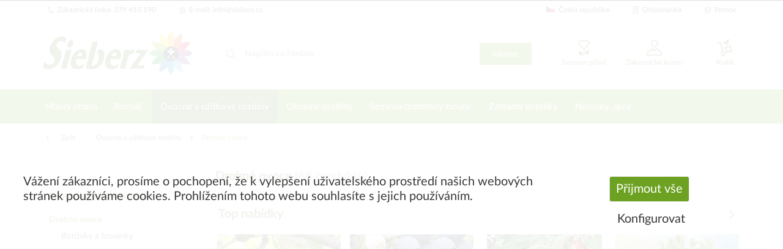

--- FILE ---
content_type: text/html; charset=UTF-8
request_url: https://www.sieberz.cz/ovocne-a-uzitkove-rostliny/drobne-ovoce/
body_size: 24732
content:
<!DOCTYPE html> <html class="no-js" lang="de" itemscope="itemscope" itemtype="https://schema.org/WebPage"> <head> <meta charset="utf-8"><script>window.dataLayer = window.dataLayer || [];</script><script>window.dataLayer.push({"ecommerce":{"currencyCode":"CZK","impressions":[{"name":"Klanopra\u0161ka \u010d\u00ednsk\u00e1","id":"4400142","price":"685","brand":"Sieberz","category":"Drobn\u00e9 ovoce","list":"Category","position":"1"},{"name":"Rakytn\u00edk Askola, sami\u010d\u00ed rostlina","id":"4400151","price":"330","brand":"Sieberz","category":"Drobn\u00e9 ovoce","list":"Category","position":"2"},{"name":"Rakytn\u00edk, sam\u010d\u00ed rostlina","id":"4400160","price":"290","brand":"Sieberz","category":"Drobn\u00e9 ovoce","list":"Category","position":"3"},{"name":"3 rakytn\u00edky","id":"4400179","price":"940","brand":"Sieberz","category":"Drobn\u00e9 ovoce","list":"Category","position":"4"},{"name":"Rakytn\u00edk Hikul, sam\u010d\u00ed rostlina","id":"4400240","price":"290","brand":"Sieberz","category":"Drobn\u00e9 ovoce","list":"Category","position":"5"},{"name":"Samospra\u0161n\u00fd rakytn\u00edk","id":"4400339","price":"522","brand":"Sieberz","category":"Drobn\u00e9 ovoce","list":"Category","position":"6"},{"name":"Brigitta, bor\u016fvka","id":"4401515","price":"290","brand":"Sieberz","category":"Drobn\u00e9 ovoce","list":"Category","position":"7"},{"name":"Saskatoon - muchovn\u00edk","id":"4401864","price":"522","brand":"Sieberz","category":"Drobn\u00e9 ovoce","list":"Category","position":"8"},{"name":"Polka malin\u00edk","id":"4403014","price":"348","brand":"Sieberz","category":"Drobn\u00e9 ovoce","list":"Category","position":"9"},{"name":"Glen Ample, malin\u00edk","id":"4403096","price":"325","brand":"Sieberz","category":"Drobn\u00e9 ovoce","list":"Category","position":"10"},{"name":"Malin\u00edk Pokusa\u00ae (2)","id":"4403149","price":"648","brand":"Sieberz","category":"Drobn\u00e9 ovoce","list":"Category","position":"11"},{"name":"Malin\u00edk Pokusa (1)","id":"4403167","price":"324","brand":"Sieberz","category":"Drobn\u00e9 ovoce","list":"Category","position":"12"},{"name":"Malinov\u00e9 kvarteto","id":"4403176","price":"1223","brand":"Sieberz","category":"Drobn\u00e9 ovoce","list":"Category","position":"13"},{"name":"Purple Raspberry","id":"4403210","price":"330","brand":"Sieberz","category":"Drobn\u00e9 ovoce","list":"Category","position":"14"},{"name":"Reuben, ostru\u017eina","id":"4403283","price":"422","brand":"Sieberz","category":"Drobn\u00e9 ovoce","list":"Category","position":"15"},{"name":"Malina + bor\u016fvka + ostru\u017eina","id":"4406075","price":"1037","brand":"Sieberz","category":"Drobn\u00e9 ovoce","list":"Category","position":"16"},{"name":"5 druh\u016f drobn\u00e9ho ovoce","id":"4406084","price":"2151","brand":"Sieberz","category":"Drobn\u00e9 ovoce","list":"Category","position":"17"},{"name":"3 ryb\u00edzy, stromky","id":"4406146","price":"1554","brand":"Sieberz","category":"Drobn\u00e9 ovoce","list":"Category","position":"18"},{"name":"Two Timer Sugana \u010derven\u00e1 ","id":"4407136","price":"406","brand":"Sieberz","category":"Drobn\u00e9 ovoce","list":"Category","position":"19"},{"name":"Two Timer Sugana \u017elut\u00e1","id":"4407154","price":"406","brand":"Sieberz","category":"Drobn\u00e9 ovoce","list":"Category","position":"20"},{"name":"Rubina Royal, malin\u00edk (2)","id":"4407216","price":"532","brand":"Sieberz","category":"Drobn\u00e9 ovoce","list":"Category","position":"21"},{"name":"Rubina Royal, malin\u00edk","id":"4407225","price":"266","brand":"Sieberz","category":"Drobn\u00e9 ovoce","list":"Category","position":"22"},{"name":"Black Bromba, ostru\u017ein\u00edk ","id":"4407234","price":"324","brand":"Sieberz","category":"Drobn\u00e9 ovoce","list":"Category","position":"23"},{"name":"\u00c1ronie \u010dern\u00e1 Viking","id":"4408019","price":"348","brand":"Sieberz","category":"Drobn\u00e9 ovoce","list":"Category","position":"24"}]},"google_tag_params":{"ecomm_pagetype":"category","ecomm_prodid":["4400142","4400151","4400160","4400179","4400240","4400339","4401515","4401864","4403014","4403096","4403149","4403167","4403176","4403210","4403283","4406075","4406084","4406146","4407136","4407154","4407216","4407225","4407234","4408019"],"ecomm_category":"Drobn\u00e9 ovoce"}});</script><!-- WbmTagManager -->
<script>
var googleTagManagerFunction = function(w,d,s,l,i) {
    w[l]=w[l]||[];
    w[l].push({'gtm.start':new Date().getTime(),event:'gtm.js'});
    var f=d.getElementsByTagName(s)[0],j=d.createElement(s),dl=l!='dataLayer'?'&l='+l:'';
    j.async=true;
    j.src='https://www.googletagmanager.com/gtm.js?id='+i+dl+'';
    f.parentNode.insertBefore(j,f);
};

setTimeout(() => {
    googleTagManagerFunction(window,document,'script','dataLayer','GTM-PGQTPM3');
}, 3000);
</script>
<!-- End WbmTagManager --> <meta name="author" content="" /> <meta name="robots" content="index,follow" /> <meta name="revisit-after" content="15 dní" /> <meta name="keywords" content="" /> <meta name="description" content="" /> <meta property="og:type" content="product.group" /> <meta property="og:site_name" content="Sieberz, zásilkové zahradnictví" /> <meta property="og:title" content="Drobné ovoce" /> <meta property="og:description" content="" /> <meta name="twitter:card" content="product" /> <meta name="twitter:site" content="Sieberz, zásilkové zahradnictví" /> <meta name="twitter:title" content="Drobné ovoce" /> <meta name="twitter:description" content="" /> <meta property="og:image" content="https://www.sieberz.cz/media/vector/09/98/d5/sieberz_logo.svg" /> <meta name="twitter:image" content="https://www.sieberz.cz/media/vector/09/98/d5/sieberz_logo.svg" /> <meta itemprop="copyrightHolder" content="Sieberz, zásilkové zahradnictví" /> <meta itemprop="copyrightYear" content="2019" /> <meta itemprop="isFamilyFriendly" content="True" /> <meta itemprop="image" content="https://www.sieberz.cz/media/vector/09/98/d5/sieberz_logo.svg" /> <meta name="viewport" content="width=device-width, initial-scale=1.0"> <meta name="mobile-web-app-capable" content="yes"> <meta name="apple-mobile-web-app-title" content="Sieberz, zásilkové zahradnictví"> <meta name="apple-mobile-web-app-capable" content="yes"> <meta name="apple-mobile-web-app-status-bar-style" content="default"> <link rel="apple-touch-icon-precomposed" href="https://www.sieberz.cz/media/image/95/39/74/apple-icon-180x180.png"> <link rel="shortcut icon" href="https://www.sieberz.cz/media/unknown/02/88/02/favicon_sieberz.ico"> <meta name="msapplication-navbutton-color" content="#6DA121" /> <meta name="application-name" content="Sieberz, zásilkové zahradnictví" /> <meta name="msapplication-starturl" content="https://www.sieberz.cz/" /> <meta name="msapplication-window" content="width=1024;height=768" /> <meta name="msapplication-TileImage" content="/themes/Frontend/Responsive/frontend/_public/src/img/win-tile-image.png"> <meta name="msapplication-TileColor" content="#6DA121"> <meta name="theme-color" content="#6DA121" /> <link rel="canonical" href="https://www.sieberz.cz/ovocne-a-uzitkove-rostliny/drobne-ovoce/"/> <title itemprop="name">Drobné ovoce | Ovocné a užitkové rostliny | Sieberz, zásilkové zahradnictví</title> <link href="/web/cache/1755263484_39a046788ed55ef75dbf1ac2836a29b8.css" media="all" rel="stylesheet" type="text/css" /> <script type="text/javascript">
var bilobaFacebookPixelConfig = window.bilobaFacebookPixelConfig = {"currency":"CZK","disable_fb_conversions":false,"enabled":true,"fbq_access_token":"[base64]","id":"1146035890743488","noscript":true,"optout":true,"respect_dnt":true,"cookie_note_mode":1,"show_cookie_note":true};
</script> <script type="text/javascript">
var bilobaFacebookPixelPageViewFbEventId = 'cb36f8ae-98c7-4333-bbf1-a20b5f6ec1a4';
var fbpDisableStr = 'fbp-disable-1146035890743488';
if (document.cookie.indexOf(fbpDisableStr + '=true') > -1) {
window[fbpDisableStr] = true;
loadFacebookPixel = false;
}
// Opt-out function
function fbpOptout() {
document.cookie = fbpDisableStr + '=true; expires=Thu, 31 Dec 2199 23:59:59 UTC; path=/';
window[fbpDisableStr] = true;
loadFacebookPixel = false;
}
var bilobaFacebookPixel = {
isCookieAllowed: function() {
if(document.cookie.indexOf('cookieDeclined=1') !== -1) {
return false;
}
if(document.cookie.indexOf('allowCookie=1') !== -1) {
return true;
}
return document.cookie.indexOf('"name":"biloba_facebook_pixel","active":true') !== -1;
},
isDntValid: function() {
if(bilobaFacebookPixelConfig.respect_dnt == false) {
return true;
}
// check if dnt is available
if (window.doNotTrack || navigator.doNotTrack || navigator.msDoNotTrack) {
// check if dnt is active
if (window.doNotTrack == "1" || navigator.doNotTrack == "yes" || navigator.doNotTrack == "1" || navigator.msDoNotTrack == "1") {
return false;
}
}
return true;
},
isOptout: function() {
var fbpDisableStr = 'fbp-disable-' + bilobaFacebookPixelConfig.id;
if (document.cookie.indexOf(fbpDisableStr + '=true') > -1) {
return true;
}
return false;
},
shouldLoad: function() {
return this.isCookieAllowed() && this.isDntValid() && !this.isOptout();
}
};
if(bilobaFacebookPixel.shouldLoad()) {
!function(f,b,e,v,n,t,s){if(f.fbq)return;n=f.fbq=function(){n.callMethod?
n.callMethod.apply(n,arguments):n.queue.push(arguments)};if(!f._fbq)f._fbq=n;
n.push=n;n.loaded=!0;n.version='2.0';n.queue=[];t=b.createElement(e);t.async=!0;
t.src=v;s=b.getElementsByTagName(e)[0];s.parentNode.insertBefore(t,s)}(window,
document,'script','https://connect.facebook.net/en_US/fbevents.js');
} else {
bilobaFacebookPixelConfig.enabled = false;
var fbq = window.fbq = function(){};
}
fbq('init', '1146035890743488');
if(bilobaFacebookPixelPageViewFbEventId) {
fbq('track', "PageView", {
}, {event_id: 'cb36f8ae-98c7-4333-bbf1-a20b5f6ec1a4'});
}else {
fbq('track', "PageView");
}
</script>  <script>
window.dataLayer = window.dataLayer || [];
function gtag(){dataLayer.push(arguments);}
window._tmGoogleAdsFns = [];
</script> <script>
var _tmOnGoogleAdsAllow = function(){
var script= document.createElement('script');
script.type = 'text/javascript';
script.src = 'https://www.googletagmanager.com/gtag/js?id=AW-960049756';
script.async = true;
document.getElementsByTagName("head")[0].appendChild(script);
gtag('js', new Date());
gtag('config','AW-960049756');
for(var i in window._tmGoogleAdsFns){
if(typeof window._tmGoogleAdsFns[i] == "function"){
window._tmGoogleAdsFns[i]();
}
}
};
</script> <script>
window._tmGoogleAdsFns.push(function(){
gtag('event', 'page_view', {
'send_to': 'AW-960049756',
'ecomm_prodid': ['4400142','4400151','4400160','4400179','4400240','4400339','4401515','4401864','4403014','4403096','4403149','4403167','4403176','4403210','4403283','4406075','4406084','4406146','4407136','4407154','4407216','4407225','4407234','4408019'],
'ecomm_pagetype': 'category',
'ecomm_totalvalue': ''
});
});
</script> </head> <body class="is--ctl-listing is--act-index" ><!-- WbmTagManager (noscript) -->
<noscript><iframe src="https://www.googletagmanager.com/ns.html?id=GTM-PGQTPM3"
            height="0" width="0" style="display:none;visibility:hidden"></iframe></noscript>
<!-- End WbmTagManager (noscript) --> <div data-paypalUnifiedMetaDataContainer="true" data-paypalUnifiedRestoreOrderNumberUrl="https://www.sieberz.cz/widgets/PaypalUnifiedOrderNumber/restoreOrderNumber" class="is--hidden"> </div> <div id="fb-root"></div> <script async defer crossorigin="anonymous" src="https://connect.facebook.net/hu_HU/sdk.js#xfbml=1&version=v14.0&appId=1408076932754268&autoLogAppEvents=1" nonce="2JSeY5uu"></script> <noscript><img height="1" width="1" style="display:none" src="https://www.facebook.com/tr?id=1146035890743488&ev=PageView&noscript=1"/></noscript> <div class="page-wrap"> <noscript class="noscript-main"> <div class="alert is--warning"> <div class="alert--icon"> <i class="icon--element icon--warning"></i> </div> <div class="alert--content"> Abyste mohli používat Sieberz,&#x20;z&#xE1;silkov&#xE9;&#x20;zahradnictv&#xED; v plném rozsahu, doporučujeme aktivovat Javascript ve vašem prohlížeči. </div> </div> </noscript> <header class="header-main"> <div class="top-bar"> <div class="container block-group"> <nav class="top-bar--navigation block" role="menubar"> <div class="navigation--entry top-bar-left">   <div class="navigation--entry entry--servicephone" role="menuitem"> <a class="service--link" href="tel:379 410 190" title="Zákaznická linka"><i class="icon--phone"></i> Zákaznická linka: 379 410 190</a> </div> <div class="navigation--entry entry--contact" role="menuitem"> <a class="service--link" href="mailto:info@sieberz.cz" title="E-mail"><i class="icon--mail"></i> E-mail: info@sieberz.cz</a> </div> <div class="navigation--entry entry--compare is--hidden" role="menuitem" aria-haspopup="true" data-drop-down-menu="true">   </div> </div> <div class="navigation--entry top-bar-right"> <div class="navigation--entry entry--store-switch has--drop-down" role="menuitem" aria-haspopup="true" data-drop-down-menu="true"> <div class="language--flag cz_CZ"></div>Česká republika <ul class="service--list subshop is--rounded" role="menu"> <li class="service--entry" role="menuitem"> <a class="service--link" href="https://www.as-garten.de/" title="AT" rel="nofollow noopener"> <i class="language--flag de_DE"></i> Deutschland </a> </li> <li class="service--entry" role="menuitem"> <a class="service--link" href="https://www.as-garten.at/" title="AT" rel="nofollow noopener"> <i class="language--flag at_AT"></i> Österreich </a> </li> <li class="service--entry" role="menuitem"> <a class="service--link" href="http://www.sieberz.cz/" title="CZ"> <i class="language--flag cz_CZ"></i> Česká republika </a> </li> <li class="service--entry" role="menuitem"> <a class="service--link" href="http://www.sieberz.hu/" title="HU" rel="nofollow noopener"> <i class="language--flag hu_HU"></i> Magyarország </a> </li> <li class="service--entry" role="menuitem"> <a class="service--link" href="http://www.sieberz.sk/" title="SK" rel="nofollow noopener"> <i class="language--flag sk_SK"></i> Slovenská republika </a> </li> <li class="service--entry" role="menuitem"> <a class="service--link" href="http://www.sieberz.ro/" title="RO" rel="nofollow noopener"> <i class="language--flag ro_RO"></i> România </a> </li> <li class="service--entry" role="menuitem"> <a class="service--link" href="http://www.sieberz.com.hr/" title="HR" rel="nofollow noopener"> <i class="language--flag hr_HR"></i> Hrvatska </a> </li> <li class="service--entry" role="menuitem"> <a class="service--link" href="http://www.sieberz.si/" title="SI" rel="nofollow noopener"> <i class="language--flag si_SI"></i> Slovenia </a> </li> </ul> </div> <div class="navigation--entry entry--order-form" role="menuitem"> <a class="service--link" href="https://www.sieberz.cz/checkout/cart/" title="Objednávka"><i class="icon--text2"></i> Objednávka</a> </div> <div class="navigation--entry entry--service has--drop-down" role="menuitem" aria-haspopup="true" data-drop-down-menu="true"> <i class="icon--info2"></i> Pomoc <div class="service--list"> <img src="/themes/Frontend/ASCustom/frontend/_public/src/img/callcenter_208x274.jpg" alt="Ügyfélszolgálatunk várja hívását" title="Ügyfélszolgálatunk várja hívását" /> <ul role="menu"> <li class="service--entry" role="menuitem"> <a class="service--link" href="https://www.sieberz.cz/o-nas" title="O nás" > O nás </a> </li> <li class="service--entry" role="menuitem"> <a class="service--link" href="https://www.sieberz.cz/jak-objednat" title="Jak objednat" > Jak objednat </a> </li> <li class="service--entry" role="menuitem"> <a class="service--link" href="https://www.sieberz.cz/obchodni-podminky" title="Obchodní podmínky" > Obchodní podmínky </a> </li> <li class="service--entry" role="menuitem"> <a class="service--link" href="https://www.sieberz.cz/ochrana-osobnich-udaju" title="Ochrana osobních údajů" > Ochrana osobních údajů </a> </li> <li class="service--entry" role="menuitem"> <a class="service--link" href="https://www.sieberz.cz/zahradni-kalendar" title="Zahradní kalendář" > Zahradní kalendář </a> </li> <li class="service--entry" role="menuitem"> <a class="service--link" href="/Onlinecatalog" title="Online katalog" target="_blank"> Online katalog </a> </li> <li class="service--entry" role="menuitem"> <a class="service--link" href="/Catalogorder" title="Objednávka katalogu" > Objednávka katalogu </a> </li> <li class="service--entry" role="menuitem"> <a class="service--link" href="javascript:openCookieConsentManager()" title="Nastavení cookies" > Nastavení cookies </a> </li> <li class="service--entry" role="menuitem"> <a class="service--link" href="https://www.sieberz.cz/kontakt" title="Kontakt" target="_self"> Kontakt </a> </li> </ul> </div> </div> </div> </nav> </div> </div> <div class="container header--navigation"> <div class="logo-main block-group" role="banner"> <div class="logo--shop block"> <a class="logo--link" href="https://www.sieberz.cz/" title="Sieberz, zásilkové zahradnictví - Zpět na hlavní stranu"> <picture> <source srcset="https://www.sieberz.cz/media/vector/09/98/d5/sieberz_logo.svg" media="(min-width: 78.75em)"> <source srcset="https://www.sieberz.cz/media/vector/09/98/d5/sieberz_logo.svg" media="(min-width: 64em)"> <source srcset="https://www.sieberz.cz/media/vector/09/98/d5/sieberz_logo.svg" media="(min-width: 48em)"> <img srcset="https://www.sieberz.cz/media/vector/09/98/d5/sieberz_logo.svg" alt="Sieberz, zásilkové zahradnictví - Zpět na hlavní stranu" /> </picture> </a> </div> </div> <nav class="shop--navigation block-group"> <ul class="navigation--list block-group" role="menubar"> <li class="navigation--entry entry--menu-left" role="menuitem"> <a class="entry--link entry--trigger btn is--icon-left" href="#offcanvas--left" data-offcanvas="true" data-offCanvasSelector=".sidebar-main" aria-label="Menu"> <i class="icon--menu"></i> Menu </a> </li> <li class="navigation--entry entry--search" role="menuitem" data-search="true" aria-haspopup="true" data-minLength="3"> <a class="btn entry--link entry--trigger" href="#show-hide--search" title="Zavřít / otevřít okno pro vyhledávání" aria-label="Zavřít / otevřít okno pro vyhledávání"> <i class="icon--search"></i> <span class="search--display">Hledat</span> </a> <form action="/search" method="get" class="main-search--form"> <i class="icon--search"></i> <input type="search" name="sSearch" class="main-search--field" autocomplete="off" autocapitalize="off" placeholder="Napište co hledáte" maxlength="30" /> <button type="submit" class="main-search--button btn"> <span class="main-search--text">Hledat</span> </button> <div class="form--ajax-loader">&nbsp;</div> </form> <div class="main-search--results"></div> </li>  <li class="navigation--entry entry--notepad" role="menuitem"> <a href="https://www.sieberz.cz/note" title="Seznam přání" class="btn is--icon-left entry--link wishlist--link"> <i class="icon--heart"></i> <span class="wishlist--display"> Seznam přání </span> </a> </li> <li class="navigation--entry entry--account" role="menuitem"> <a href="https://www.sieberz.cz/account" title="Zákaznické konto" class="btn is--icon-left entry--link account--link"> <i class="icon--account"></i> <span class="account--display"> Zákaznické konto </span> </a> </li> <li class="navigation--entry entry--cart" role="menuitem"> <a class="btn is--icon-left cart--link" href="https://www.sieberz.cz/checkout/cart" title="Košík"> <span class="cart--display"> Košík </span> <span class="badge is--minimal cart--quantity is--hidden">0</span> <i class="icon--basket"></i> <span class="wishlist--display"> Košík </span> </a> <div class="ajax-loader">&nbsp;</div> </li> <script type="text/javascript">
window.facebookPixelCartInfo = {
	value: 0,
	currency: bilobaFacebookPixelConfig.currency
};

</script>  </ul> </nav> <div class="container--ajax-cart" data-collapse-cart="true" data-displayMode="offcanvas"></div> </div> </header> <nav class="navigation-main"> <div class="container" data-menu-scroller="true" data-listSelector=".navigation--list.container" data-viewPortSelector=".navigation--list-wrapper"> <div class="navigation--list-wrapper"> <ul class="navigation--list container" role="menubar" itemscope="itemscope" itemtype="http://schema.org/SiteNavigationElement"> <li class="navigation--entry is--home" role="menuitem"><a class="navigation--link is--first" href="https://www.sieberz.cz/" title="Hlavní strana" itemprop="url"><span itemprop="name">Hlavní strana</span></a></li><li class="navigation--entry" role="menuitem"><a class="navigation--link" href="https://www.sieberz.cz/rozsak/" title="Rózsák" itemprop="url"><span itemprop="name">Rózsák</span></a></li><li class="navigation--entry is--active" role="menuitem"><a class="navigation--link is--active" href="https://www.sieberz.cz/ovocne-a-uzitkove-rostliny/" title="Ovocné a užitkové rostliny" itemprop="url"><span itemprop="name">Ovocné a užitkové rostliny</span></a></li><li class="navigation--entry" role="menuitem"><a class="navigation--link" href="https://www.sieberz.cz/okrasne-rostliny/" title="Okrasné rostliny" itemprop="url"><span itemprop="name">Okrasné rostliny</span></a></li><li class="navigation--entry" role="menuitem"><a class="navigation--link" href="https://www.sieberz.cz/semena-brambory-houby/" title="Semena-brambory-houby" itemprop="url"><span itemprop="name">Semena-brambory-houby</span></a></li><li class="navigation--entry" role="menuitem"><a class="navigation--link" href="https://www.sieberz.cz/zahradni-doplnky/" title="Zahradní doplňky" itemprop="url"><span itemprop="name">Zahradní doplňky</span></a></li><li class="navigation--entry" role="menuitem"><a class="navigation--link" href="https://www.sieberz.cz/novinky-akce/" title="Novinky, akce" itemprop="url"><span itemprop="name">Novinky, akce</span></a></li> </ul> </div> <div class="advanced-menu" data-advanced-menu="true" data-hoverDelay="250"> <div class="menu--container"> <div class="button-container"> <a href="https://www.sieberz.cz/rozsak/" class="button--category" aria-label="Zur Kategorie Rózsák" title="Zur Kategorie Rózsák"> <i class="icon--arrow-right"></i> Zur Kategorie Rózsák </a> <span class="button--close"> <i class="icon--cross"></i> </span> </div> </div> <div class="menu--container"> <div class="button-container"> <a href="https://www.sieberz.cz/ovocne-a-uzitkove-rostliny/" class="button--category" aria-label="Zur Kategorie Ovocné a užitkové rostliny" title="Zur Kategorie Ovocné a užitkové rostliny"> <i class="icon--arrow-right"></i> Zur Kategorie Ovocné a užitkové rostliny </a> <span class="button--close"> <i class="icon--cross"></i> </span> </div> <div class="content--wrapper has--content"> <ul class="menu--list menu--level-0 columns--4" style="width: 100%;"> <li class="menu--list-item item--level-0" style="width: 100%"> <a href="https://www.sieberz.cz/ovocne-a-uzitkove-rostliny/drobne-ovoce/" class="menu--list-item-link" aria-label="Drobné ovoce" title="Drobné ovoce">Drobné ovoce</a> <ul class="menu--list menu--level-1 columns--4"> <li class="menu--list-item item--level-1"> <a href="https://www.sieberz.cz/ovocne-a-uzitkove-rostliny/drobne-ovoce/boruvky-a-brusinky/" class="menu--list-item-link" aria-label="Borůvky a brusinky" title="Borůvky a brusinky">Borůvky a brusinky</a> </li> <li class="menu--list-item item--level-1"> <a href="https://www.sieberz.cz/ovocne-a-uzitkove-rostliny/drobne-ovoce/sestavy-drobneho-ovoce/" class="menu--list-item-link" aria-label="Sestavy drobného ovoce" title="Sestavy drobného ovoce">Sestavy drobného ovoce</a> </li> <li class="menu--list-item item--level-1"> <a href="https://www.sieberz.cz/ovocne-a-uzitkove-rostliny/drobne-ovoce/ostatni/" class="menu--list-item-link" aria-label="Ostatní" title="Ostatní">Ostatní</a> </li> <li class="menu--list-item item--level-1"> <a href="https://www.sieberz.cz/ovocne-a-uzitkove-rostliny/drobne-ovoce/angrest/" class="menu--list-item-link" aria-label="Angrešt" title="Angrešt">Angrešt</a> </li> <li class="menu--list-item item--level-1"> <a href="https://www.sieberz.cz/ovocne-a-uzitkove-rostliny/drobne-ovoce/maliny/" class="menu--list-item-link" aria-label="Maliny" title="Maliny">Maliny</a> </li> <li class="menu--list-item item--level-1"> <a href="https://www.sieberz.cz/ovocne-a-uzitkove-rostliny/drobne-ovoce/rybiz/" class="menu--list-item-link" aria-label="Rybíz" title="Rybíz">Rybíz</a> </li> <li class="menu--list-item item--level-1"> <a href="https://www.sieberz.cz/ovocne-a-uzitkove-rostliny/drobne-ovoce/ostruziny/" class="menu--list-item-link" aria-label="Ostružiny" title="Ostružiny">Ostružiny</a> </li> </ul> </li> <li class="menu--list-item item--level-0" style="width: 100%"> <a href="https://www.sieberz.cz/ovocne-a-uzitkove-rostliny/exoticke-ovoce/" class="menu--list-item-link" aria-label="Exotické ovoce" title="Exotické ovoce">Exotické ovoce</a> </li> <li class="menu--list-item item--level-0" style="width: 100%"> <a href="https://www.sieberz.cz/ovocne-a-uzitkove-rostliny/jahody/" class="menu--list-item-link" aria-label="Jahody" title="Jahody">Jahody</a> </li> <li class="menu--list-item item--level-0" style="width: 100%"> <a href="https://www.sieberz.cz/ovocne-a-uzitkove-rostliny/bylinky-a-lecive-rostliny/" class="menu--list-item-link" aria-label="Bylinky a léčivé rostliny" title="Bylinky a léčivé rostliny">Bylinky a léčivé rostliny</a> </li> <li class="menu--list-item item--level-0" style="width: 100%"> <a href="https://www.sieberz.cz/ovocne-a-uzitkove-rostliny/ovocne-stromy/" class="menu--list-item-link" aria-label="Ovocné stromy " title="Ovocné stromy ">Ovocné stromy </a> <ul class="menu--list menu--level-1 columns--4"> <li class="menu--list-item item--level-1"> <a href="https://www.sieberz.cz/ovocne-a-uzitkove-rostliny/ovocne-stromy/jablone/" class="menu--list-item-link" aria-label="Jabloně" title="Jabloně">Jabloně</a> </li> <li class="menu--list-item item--level-1"> <a href="https://www.sieberz.cz/ovocne-a-uzitkove-rostliny/ovocne-stromy/tresne-a-visne/" class="menu--list-item-link" aria-label="Třešně a višně" title="Třešně a višně">Třešně a višně</a> </li> <li class="menu--list-item item--level-1"> <a href="https://www.sieberz.cz/ovocne-a-uzitkove-rostliny/ovocne-stromy/ostatni-ovocne-stromy/" class="menu--list-item-link" aria-label="Ostatní ovocné stromy" title="Ostatní ovocné stromy">Ostatní ovocné stromy</a> </li> <li class="menu--list-item item--level-1"> <a href="https://www.sieberz.cz/ovocne-a-uzitkove-rostliny/ovocne-stromy/sestavy-ovocnych-stromu/" class="menu--list-item-link" aria-label="Sestavy ovocných stromů" title="Sestavy ovocných stromů">Sestavy ovocných stromů</a> </li> <li class="menu--list-item item--level-1"> <a href="https://www.sieberz.cz/ovocne-a-uzitkove-rostliny/ovocne-stromy/merunky/" class="menu--list-item-link" aria-label="Meruňky" title="Meruňky">Meruňky</a> </li> <li class="menu--list-item item--level-1"> <a href="https://www.sieberz.cz/ovocne-a-uzitkove-rostliny/ovocne-stromy/hrusne/" class="menu--list-item-link" aria-label="Hrušně" title="Hrušně">Hrušně</a> </li> <li class="menu--list-item item--level-1"> <a href="https://www.sieberz.cz/ovocne-a-uzitkove-rostliny/ovocne-stromy/broskve-nektarinky/" class="menu--list-item-link" aria-label="Broskve, nektarinky" title="Broskve, nektarinky">Broskve, nektarinky</a> </li> <li class="menu--list-item item--level-1"> <a href="https://www.sieberz.cz/ovocne-a-uzitkove-rostliny/ovocne-stromy/svestky-blumy/" class="menu--list-item-link" aria-label="Švestky, blumy" title="Švestky, blumy">Švestky, blumy</a> </li> </ul> </li> <li class="menu--list-item item--level-0" style="width: 100%"> <a href="https://www.sieberz.cz/ovocne-a-uzitkove-rostliny/vinna-reva/" class="menu--list-item-link" aria-label="Vinná réva" title="Vinná réva">Vinná réva</a> </li> <li class="menu--list-item item--level-0" style="width: 100%"> <a href="https://www.sieberz.cz/ovocne-a-uzitkove-rostliny/zelenina/" class="menu--list-item-link" aria-label="Zelenina" title="Zelenina">Zelenina</a> <ul class="menu--list menu--level-1 columns--4"> <li class="menu--list-item item--level-1"> <a href="https://www.sieberz.cz/ovocne-a-uzitkove-rostliny/zelenina/ostatni-zelenina/" class="menu--list-item-link" aria-label="Ostatní zelenina" title="Ostatní zelenina">Ostatní zelenina</a> </li> <li class="menu--list-item item--level-1"> <a href="https://www.sieberz.cz/ovocne-a-uzitkove-rostliny/zelenina/papriky/" class="menu--list-item-link" aria-label="Papriky" title="Papriky">Papriky</a> </li> <li class="menu--list-item item--level-1"> <a href="https://www.sieberz.cz/ovocne-a-uzitkove-rostliny/zelenina/rajcata/" class="menu--list-item-link" aria-label="Rajčata" title="Rajčata">Rajčata</a> </li> <li class="menu--list-item item--level-1"> <a href="https://www.sieberz.cz/ovocne-a-uzitkove-rostliny/zelenina/okurky/" class="menu--list-item-link" aria-label="Okurky" title="Okurky">Okurky</a> </li> </ul> </li> </ul> </div> </div> <div class="menu--container"> <div class="button-container"> <a href="https://www.sieberz.cz/okrasne-rostliny/" class="button--category" aria-label="Zur Kategorie Okrasné rostliny" title="Zur Kategorie Okrasné rostliny"> <i class="icon--arrow-right"></i> Zur Kategorie Okrasné rostliny </a> <span class="button--close"> <i class="icon--cross"></i> </span> </div> <div class="content--wrapper has--content"> <ul class="menu--list menu--level-0 columns--4" style="width: 100%;"> <li class="menu--list-item item--level-0" style="width: 100%"> <a href="https://www.sieberz.cz/okrasne-rostliny/rostliny-do-nadob/" class="menu--list-item-link" aria-label="Rostliny do nádob" title="Rostliny do nádob">Rostliny do nádob</a> <ul class="menu--list menu--level-1 columns--4"> <li class="menu--list-item item--level-1"> <a href="https://www.sieberz.cz/okrasne-rostliny/rostliny-do-nadob/palmy/" class="menu--list-item-link" aria-label="Palmy" title="Palmy">Palmy</a> </li> <li class="menu--list-item item--level-1"> <a href="https://www.sieberz.cz/okrasne-rostliny/rostliny-do-nadob/kvetouci-okrasne-rostliny/" class="menu--list-item-link" aria-label="Kvetoucí okrasné rostliny" title="Kvetoucí okrasné rostliny">Kvetoucí okrasné rostliny</a> </li> </ul> </li> <li class="menu--list-item item--level-0" style="width: 100%"> <a href="https://www.sieberz.cz/okrasne-rostliny/okrasne-stromy-a-kere/" class="menu--list-item-link" aria-label="Okrasné stromy a keře" title="Okrasné stromy a keře">Okrasné stromy a keře</a> <ul class="menu--list menu--level-1 columns--4"> <li class="menu--list-item item--level-1"> <a href="https://www.sieberz.cz/okrasne-rostliny/okrasne-stromy-a-kere/jehlicnany/" class="menu--list-item-link" aria-label="Jehličnany" title="Jehličnany">Jehličnany</a> </li> <li class="menu--list-item item--level-1"> <a href="https://www.sieberz.cz/okrasne-rostliny/okrasne-stromy-a-kere/popinave-rostliny/" class="menu--list-item-link" aria-label="Popínavé rostliny" title="Popínavé rostliny">Popínavé rostliny</a> </li> <li class="menu--list-item item--level-1"> <a href="https://www.sieberz.cz/okrasne-rostliny/okrasne-stromy-a-kere/listnate-stromy-a-kere/" class="menu--list-item-link" aria-label="Listnaté stromy a keře" title="Listnaté stromy a keře">Listnaté stromy a keře</a> </li> <li class="menu--list-item item--level-1"> <a href="https://www.sieberz.cz/okrasne-rostliny/okrasne-stromy-a-kere/sestavy/" class="menu--list-item-link" aria-label="Sestavy" title="Sestavy">Sestavy</a> </li> <li class="menu--list-item item--level-1"> <a href="https://www.sieberz.cz/okrasne-rostliny/okrasne-stromy-a-kere/zive-ploty/" class="menu--list-item-link" aria-label="Živé ploty" title="Živé ploty">Živé ploty</a> </li> </ul> </li> <li class="menu--list-item item--level-0" style="width: 100%"> <a href="https://www.sieberz.cz/okrasne-rostliny/balkonove-rostliny/" class="menu--list-item-link" aria-label="Balkonové rostliny" title="Balkonové rostliny">Balkonové rostliny</a> <ul class="menu--list menu--level-1 columns--4"> <li class="menu--list-item item--level-1"> <a href="https://www.sieberz.cz/okrasne-rostliny/balkonove-rostliny/ostatni-balkonove-rostliny/" class="menu--list-item-link" aria-label="Ostatní balkonové rostliny" title="Ostatní balkonové rostliny">Ostatní balkonové rostliny</a> </li> <li class="menu--list-item item--level-1"> <a href="https://www.sieberz.cz/okrasne-rostliny/balkonove-rostliny/muskaty/" class="menu--list-item-link" aria-label="Muškáty" title="Muškáty">Muškáty</a> </li> <li class="menu--list-item item--level-1"> <a href="https://www.sieberz.cz/okrasne-rostliny/balkonove-rostliny/sestavy-kompozice/" class="menu--list-item-link" aria-label="Sestavy, kompozice" title="Sestavy, kompozice">Sestavy, kompozice</a> </li> <li class="menu--list-item item--level-1"> <a href="https://www.sieberz.cz/okrasne-rostliny/balkonove-rostliny/petunie/" class="menu--list-item-link" aria-label="Petúnie" title="Petúnie">Petúnie</a> </li> </ul> </li> <li class="menu--list-item item--level-0" style="width: 100%"> <a href="https://www.sieberz.cz/okrasne-rostliny/trvalky/" class="menu--list-item-link" aria-label="Trvalky" title="Trvalky">Trvalky</a> <ul class="menu--list menu--level-1 columns--4"> <li class="menu--list-item item--level-1"> <a href="https://www.sieberz.cz/okrasne-rostliny/trvalky/okrasne-travy/" class="menu--list-item-link" aria-label="Okrasné trávy" title="Okrasné trávy">Okrasné trávy</a> </li> <li class="menu--list-item item--level-1"> <a href="https://www.sieberz.cz/okrasne-rostliny/trvalky/ostatni-trvalky/" class="menu--list-item-link" aria-label="Ostatní trvalky" title="Ostatní trvalky">Ostatní trvalky</a> </li> <li class="menu--list-item item--level-1"> <a href="https://www.sieberz.cz/okrasne-rostliny/trvalky/sestavy-trvalek/" class="menu--list-item-link" aria-label="Sestavy trvalek" title="Sestavy trvalek">Sestavy trvalek</a> </li> <li class="menu--list-item item--level-1"> <a href="https://www.sieberz.cz/okrasne-rostliny/trvalky/stredne-vysoke-a-vysoke-trvalky/" class="menu--list-item-link" aria-label="Středně vysoké a vysoké trvalky" title="Středně vysoké a vysoké trvalky">Středně vysoké a vysoké trvalky</a> </li> <li class="menu--list-item item--level-1"> <a href="https://www.sieberz.cz/okrasne-rostliny/trvalky/skalnicky-a-nizke-trvalky/" class="menu--list-item-link" aria-label="Skalničky a nízké trvalky" title="Skalničky a nízké trvalky">Skalničky a nízké trvalky</a> </li> </ul> </li> <li class="menu--list-item item--level-0" style="width: 100%"> <a href="https://www.sieberz.cz/okrasne-rostliny/ruze/" class="menu--list-item-link" aria-label="Růže" title="Růže">Růže</a> <ul class="menu--list menu--level-1 columns--4"> <li class="menu--list-item item--level-1"> <a href="https://www.sieberz.cz/okrasne-rostliny/ruze/zahonove-ruze/" class="menu--list-item-link" aria-label="Záhonové růže" title="Záhonové růže">Záhonové růže</a> </li> <li class="menu--list-item item--level-1"> <a href="https://www.sieberz.cz/okrasne-rostliny/ruze/ostatni/" class="menu--list-item-link" aria-label="Ostatní" title="Ostatní">Ostatní</a> </li> <li class="menu--list-item item--level-1"> <a href="https://www.sieberz.cz/okrasne-rostliny/ruze/pnouci-ruze/" class="menu--list-item-link" aria-label="Pnoucí růže" title="Pnoucí růže">Pnoucí růže</a> </li> <li class="menu--list-item item--level-1"> <a href="https://www.sieberz.cz/okrasne-rostliny/ruze/sestavy-ruzi/" class="menu--list-item-link" aria-label="Sestavy růží" title="Sestavy růží">Sestavy růží</a> </li> <li class="menu--list-item item--level-1"> <a href="https://www.sieberz.cz/okrasne-rostliny/ruze/cajove-ruze/" class="menu--list-item-link" aria-label="Čajové růže" title="Čajové růže">Čajové růže</a> </li> <li class="menu--list-item item--level-1"> <a href="https://www.sieberz.cz/okrasne-rostliny/ruze/stromkove-ruze/" class="menu--list-item-link" aria-label="Stromkové růže" title="Stromkové růže">Stromkové růže</a> </li> </ul> </li> <li class="menu--list-item item--level-0" style="width: 100%"> <a href="https://www.sieberz.cz/okrasne-rostliny/pokojove-rostliny/" class="menu--list-item-link" aria-label="Pokojové rostliny" title="Pokojové rostliny">Pokojové rostliny</a> </li> <li class="menu--list-item item--level-0" style="width: 100%"> <a href="https://www.sieberz.cz/okrasne-rostliny/kvetinove-cibule-a-hlizy/" class="menu--list-item-link" aria-label="Květinové cibule a hlízy" title="Květinové cibule a hlízy">Květinové cibule a hlízy</a> <ul class="menu--list menu--level-1 columns--4"> <li class="menu--list-item item--level-1"> <a href="https://www.sieberz.cz/okrasne-rostliny/kvetinove-cibule-a-hlizy/begonie/" class="menu--list-item-link" aria-label="Begónie" title="Begónie">Begónie</a> </li> <li class="menu--list-item item--level-1"> <a href="https://www.sieberz.cz/okrasne-rostliny/kvetinove-cibule-a-hlizy/jiriny/" class="menu--list-item-link" aria-label="Jiřiny" title="Jiřiny">Jiřiny</a> </li> <li class="menu--list-item item--level-1"> <a href="https://www.sieberz.cz/okrasne-rostliny/kvetinove-cibule-a-hlizy/ostatni-cibuloviny/" class="menu--list-item-link" aria-label="Ostatní cibuloviny" title="Ostatní cibuloviny">Ostatní cibuloviny</a> </li> <li class="menu--list-item item--level-1"> <a href="https://www.sieberz.cz/okrasne-rostliny/kvetinove-cibule-a-hlizy/hyacinty/" class="menu--list-item-link" aria-label="Hyacinty" title="Hyacinty">Hyacinty</a> </li> <li class="menu--list-item item--level-1"> <a href="https://www.sieberz.cz/okrasne-rostliny/kvetinove-cibule-a-hlizy/dosny/" class="menu--list-item-link" aria-label="Dosny" title="Dosny">Dosny</a> </li> <li class="menu--list-item item--level-1"> <a href="https://www.sieberz.cz/okrasne-rostliny/kvetinove-cibule-a-hlizy/gladioly/" class="menu--list-item-link" aria-label="Gladioly" title="Gladioly">Gladioly</a> </li> <li class="menu--list-item item--level-1"> <a href="https://www.sieberz.cz/okrasne-rostliny/kvetinove-cibule-a-hlizy/lilie/" class="menu--list-item-link" aria-label="Lilie" title="Lilie">Lilie</a> </li> <li class="menu--list-item item--level-1"> <a href="https://www.sieberz.cz/okrasne-rostliny/kvetinove-cibule-a-hlizy/narcisy/" class="menu--list-item-link" aria-label="Narcisy" title="Narcisy">Narcisy</a> </li> <li class="menu--list-item item--level-1"> <a href="https://www.sieberz.cz/okrasne-rostliny/kvetinove-cibule-a-hlizy/tulipany/" class="menu--list-item-link" aria-label="Tulipány" title="Tulipány">Tulipány</a> </li> <li class="menu--list-item item--level-1"> <a href="https://www.sieberz.cz/okrasne-rostliny/kvetinove-cibule-a-hlizy/sestavy-cibulovin/" class="menu--list-item-link" aria-label="Sestavy cibulovin" title="Sestavy cibulovin">Sestavy cibulovin</a> </li> </ul> </li> </ul> </div> </div> <div class="menu--container"> <div class="button-container"> <a href="https://www.sieberz.cz/semena-brambory-houby/" class="button--category" aria-label="Zur Kategorie Semena-brambory-houby" title="Zur Kategorie Semena-brambory-houby"> <i class="icon--arrow-right"></i> Zur Kategorie Semena-brambory-houby </a> <span class="button--close"> <i class="icon--cross"></i> </span> </div> <div class="content--wrapper has--content"> <ul class="menu--list menu--level-0 columns--4" style="width: 100%;"> <li class="menu--list-item item--level-0" style="width: 100%"> <a href="https://www.sieberz.cz/semena-brambory-houby/brambory/" class="menu--list-item-link" aria-label="Brambory" title="Brambory">Brambory</a> </li> <li class="menu--list-item item--level-0" style="width: 100%"> <a href="https://www.sieberz.cz/semena-brambory-houby/houby/" class="menu--list-item-link" aria-label="Houby" title="Houby">Houby</a> </li> <li class="menu--list-item item--level-0" style="width: 100%"> <a href="https://www.sieberz.cz/semena-brambory-houby/semena/" class="menu--list-item-link" aria-label="Semena" title="Semena">Semena</a> <ul class="menu--list menu--level-1 columns--4"> <li class="menu--list-item item--level-1"> <a href="https://www.sieberz.cz/semena-brambory-houby/semena/ostatni-semena/" class="menu--list-item-link" aria-label="Ostatní semena" title="Ostatní semena">Ostatní semena</a> </li> <li class="menu--list-item item--level-1"> <a href="https://www.sieberz.cz/semena-brambory-houby/semena/semena-kvetin/" class="menu--list-item-link" aria-label="Semena květin" title="Semena květin">Semena květin</a> </li> <li class="menu--list-item item--level-1"> <a href="https://www.sieberz.cz/semena-brambory-houby/semena/semena-zeleniny/" class="menu--list-item-link" aria-label="Semena zeleniny" title="Semena zeleniny">Semena zeleniny</a> </li> </ul> </li> </ul> </div> </div> <div class="menu--container"> <div class="button-container"> <a href="https://www.sieberz.cz/zahradni-doplnky/" class="button--category" aria-label="Zur Kategorie Zahradní doplňky" title="Zur Kategorie Zahradní doplňky"> <i class="icon--arrow-right"></i> Zur Kategorie Zahradní doplňky </a> <span class="button--close"> <i class="icon--cross"></i> </span> </div> <div class="content--wrapper has--content"> <ul class="menu--list menu--level-0 columns--4" style="width: 100%;"> <li class="menu--list-item item--level-0" style="width: 100%"> <a href="https://www.sieberz.cz/zahradni-doplnky/kerti-kiegeszitok/" class="menu--list-item-link" aria-label="Kerti kiegészítők" title="Kerti kiegészítők">Kerti kiegészítők</a> </li> <li class="menu--list-item item--level-0" style="width: 100%"> <a href="https://www.sieberz.cz/zahradni-doplnky/prakticke-a-uzitecne/" class="menu--list-item-link" aria-label="Praktické a užitečné " title="Praktické a užitečné ">Praktické a užitečné </a> </li> <li class="menu--list-item item--level-0" style="width: 100%"> <a href="https://www.sieberz.cz/zahradni-doplnky/home-garden/" class="menu--list-item-link" aria-label="Home &amp; Garden" title="Home &amp; Garden">Home & Garden</a> </li> <li class="menu--list-item item--level-0" style="width: 100%"> <a href="https://www.sieberz.cz/zahradni-doplnky/knihy/" class="menu--list-item-link" aria-label="Knihy" title="Knihy">Knihy</a> </li> <li class="menu--list-item item--level-0" style="width: 100%"> <a href="https://www.sieberz.cz/zahradni-doplnky/folie-textilie/" class="menu--list-item-link" aria-label="Fólie, textilie" title="Fólie, textilie">Fólie, textilie</a> </li> <li class="menu--list-item item--level-0" style="width: 100%"> <a href="https://www.sieberz.cz/zahradni-doplnky/hnojiva-substraty/" class="menu--list-item-link" aria-label="Hnojiva, substráty" title="Hnojiva, substráty">Hnojiva, substráty</a> </li> <li class="menu--list-item item--level-0" style="width: 100%"> <a href="https://www.sieberz.cz/zahradni-doplnky/truhliky-a-kvetinace/" class="menu--list-item-link" aria-label="Truhlíky a květináče" title="Truhlíky a květináče">Truhlíky a květináče</a> </li> <li class="menu--list-item item--level-0" style="width: 100%"> <a href="https://www.sieberz.cz/zahradni-doplnky/darkove-poukazky/" class="menu--list-item-link" aria-label="Dárkové poukázky" title="Dárkové poukázky">Dárkové poukázky</a> </li> </ul> </div> </div> <div class="menu--container"> <div class="button-container"> <a href="https://www.sieberz.cz/novinky-akce/" class="button--category" aria-label="Zur Kategorie Novinky, akce" title="Zur Kategorie Novinky, akce"> <i class="icon--arrow-right"></i> Zur Kategorie Novinky, akce </a> <span class="button--close"> <i class="icon--cross"></i> </span> </div> <div class="content--wrapper has--content"> <ul class="menu--list menu--level-0 columns--4" style="width: 100%;"> <li class="menu--list-item item--level-0" style="width: 100%"> <a href="https://www.sieberz.cz/novinky-akce/akcni-nabidka/" class="menu--list-item-link" aria-label="Akční nabídka" title="Akční nabídka">Akční nabídka</a> </li> <li class="menu--list-item item--level-0" style="width: 100%"> <a href="https://www.sieberz.cz/novinky-akce/nove-v-nabidce/" class="menu--list-item-link" aria-label="Nově v nabídce" title="Nově v nabídce">Nově v nabídce</a> </li> <li class="menu--list-item item--level-0" style="width: 100%"> <a href="https://www.sieberz.cz/novinky-akce/tipy-na-darky/" class="menu--list-item-link" aria-label="Tipy na dárky" title="Tipy na dárky">Tipy na dárky</a> </li> <li class="menu--list-item item--level-0" style="width: 100%"> <a href="https://www.sieberz.cz/novinky-akce/nabidka-tydne/" class="menu--list-item-link" aria-label="Nabídka týdne" title="Nabídka týdne">Nabídka týdne</a> </li> </ul> </div> </div> </div> </div> </nav> <section class=" content-main container block-group"> <nav class="content--breadcrumb block"> <a class="breadcrumb--button breadcrumb--link" href="https://www.sieberz.cz/ovocne-a-uzitkove-rostliny/drobne-ovoce/" title="Zpět"> <i class="icon--arrow-left"></i> <span class="breadcrumb--title">Zpět</span> </a> <li class="breadcrumb--entry button-link-seperator"><a class="breadcrumb--link">|</a></li> <ul class="breadcrumb--list" role="menu" itemscope itemtype="http://schema.org/BreadcrumbList"> <li class="breadcrumb--entry" itemprop="itemListElement" itemscope itemtype="http://schema.org/ListItem"> <a class="breadcrumb--link" href="https://www.sieberz.cz/ovocne-a-uzitkove-rostliny/" title="Ovocné a užitkové rostliny" itemprop="item"> <link itemprop="url" href="https://www.sieberz.cz/ovocne-a-uzitkove-rostliny/" /> <span class="breadcrumb--title" itemprop="name">Ovocné a užitkové rostliny</span> </a> <meta itemprop="position" content="0" /> </li> <li class="breadcrumb--separator"> <i class="icon--arrow-right"></i> </li> <li class="breadcrumb--entry is--active" itemprop="itemListElement" itemscope itemtype="http://schema.org/ListItem"> <a class="breadcrumb--link" href="https://www.sieberz.cz/ovocne-a-uzitkove-rostliny/drobne-ovoce/" title="Drobné ovoce" itemprop="item"> <link itemprop="url" href="https://www.sieberz.cz/ovocne-a-uzitkove-rostliny/drobne-ovoce/" /> <span class="breadcrumb--title" itemprop="name">Drobné ovoce</span> </a> <meta itemprop="position" content="1" /> </li> </ul> </nav> <div class="content-main--inner"> <div id='cookie-consent' class='off-canvas is--left block-transition' data-cookie-consent-manager='true' data-cookieTimeout='60'> <div class='cookie-consent--header cookie-consent--close'> Nastavení cookies <i class="icon--arrow-right"></i> </div> <div class='cookie-consent--description'> Tento web používá cookies, které jsou nezbytné pro technický provoz webu a jsou vždy povoleny. Ostatní cookies, které zvyšují pohodlí při používání tohoto webu, např. se používají pro přímou reklamu nebo pro usnadnění interakce s jinými webovými stránkami a sociálními sítěmi, jsou povoleny pouze s vaším souhlasem. </div> <div class='cookie-consent--configuration'> <div class='cookie-consent--configuration-header'> <div class='cookie-consent--configuration-header-text'>Konfigurace</div> </div> <div class='cookie-consent--configuration-main'> <div class='cookie-consent--group'> <input type="hidden" class="cookie-consent--group-name" value="technical" /> <label class="cookie-consent--group-state cookie-consent--state-input cookie-consent--required"> <input type="checkbox" name="technical-state" class="cookie-consent--group-state-input" disabled="disabled" checked="checked"/> <span class="cookie-consent--state-input-element"></span> </label> <div class='cookie-consent--group-title' data-collapse-panel='true' data-contentSiblingSelector=".cookie-consent--group-container"> <div class="cookie-consent--group-title-label cookie-consent--state-label"> Vyžadováno technicky </div> <span class="cookie-consent--group-arrow is-icon--right"> <i class="icon--arrow-right"></i> </span> </div> <div class='cookie-consent--group-container'> <div class='cookie-consent--group-description'> Tyto cookies jsou nezbytné pro základní funkce obchodu. </div> <div class='cookie-consent--cookies-container'> <div class='cookie-consent--cookie'> <input type="hidden" class="cookie-consent--cookie-name" value="csrf_token" /> <label class="cookie-consent--cookie-state cookie-consent--state-input cookie-consent--required"> <input type="checkbox" name="csrf_token-state" class="cookie-consent--cookie-state-input" disabled="disabled" checked="checked" /> <span class="cookie-consent--state-input-element"></span> </label> <div class='cookie--label cookie-consent--state-label'> CSRF-Token </div> </div> <div class='cookie-consent--cookie'> <input type="hidden" class="cookie-consent--cookie-name" value="cookiePreferences" /> <label class="cookie-consent--cookie-state cookie-consent--state-input cookie-consent--required"> <input type="checkbox" name="cookiePreferences-state" class="cookie-consent--cookie-state-input" disabled="disabled" checked="checked" /> <span class="cookie-consent--state-input-element"></span> </label> <div class='cookie--label cookie-consent--state-label'> Cookie nastavení </div> </div> <div class='cookie-consent--cookie'> <input type="hidden" class="cookie-consent--cookie-name" value="x-cache-context-hash" /> <label class="cookie-consent--cookie-state cookie-consent--state-input cookie-consent--required"> <input type="checkbox" name="x-cache-context-hash-state" class="cookie-consent--cookie-state-input" disabled="disabled" checked="checked" /> <span class="cookie-consent--state-input-element"></span> </label> <div class='cookie--label cookie-consent--state-label'> Individuální ceny </div> </div> <div class='cookie-consent--cookie'> <input type="hidden" class="cookie-consent--cookie-name" value="cookieDeclined" /> <label class="cookie-consent--cookie-state cookie-consent--state-input cookie-consent--required"> <input type="checkbox" name="cookieDeclined-state" class="cookie-consent--cookie-state-input" disabled="disabled" checked="checked" /> <span class="cookie-consent--state-input-element"></span> </label> <div class='cookie--label cookie-consent--state-label'> Odmítnout všechny cookies </div> </div> <div class='cookie-consent--cookie'> <input type="hidden" class="cookie-consent--cookie-name" value="paypal-cookies" /> <label class="cookie-consent--cookie-state cookie-consent--state-input cookie-consent--required"> <input type="checkbox" name="paypal-cookies-state" class="cookie-consent--cookie-state-input" disabled="disabled" checked="checked" /> <span class="cookie-consent--state-input-element"></span> </label> <div class='cookie--label cookie-consent--state-label'> PayPal-Zahlungen </div> </div> <div class='cookie-consent--cookie'> <input type="hidden" class="cookie-consent--cookie-name" value="allowCookie" /> <label class="cookie-consent--cookie-state cookie-consent--state-input cookie-consent--required"> <input type="checkbox" name="allowCookie-state" class="cookie-consent--cookie-state-input" disabled="disabled" checked="checked" /> <span class="cookie-consent--state-input-element"></span> </label> <div class='cookie--label cookie-consent--state-label'> Povolit všechny cookies </div> </div> <div class='cookie-consent--cookie'> <input type="hidden" class="cookie-consent--cookie-name" value="nocache" /> <label class="cookie-consent--cookie-state cookie-consent--state-input cookie-consent--required"> <input type="checkbox" name="nocache-state" class="cookie-consent--cookie-state-input" disabled="disabled" checked="checked" /> <span class="cookie-consent--state-input-element"></span> </label> <div class='cookie--label cookie-consent--state-label'> Ukládání do mezipaměti, přizpůsobené zákazníkům </div> </div> <div class='cookie-consent--cookie'> <input type="hidden" class="cookie-consent--cookie-name" value="slt" /> <label class="cookie-consent--cookie-state cookie-consent--state-input cookie-consent--required"> <input type="checkbox" name="slt-state" class="cookie-consent--cookie-state-input" disabled="disabled" checked="checked" /> <span class="cookie-consent--state-input-element"></span> </label> <div class='cookie--label cookie-consent--state-label'> Uznání zákazníka </div> </div> <div class='cookie-consent--cookie'> <input type="hidden" class="cookie-consent--cookie-name" value="shop" /> <label class="cookie-consent--cookie-state cookie-consent--state-input cookie-consent--required"> <input type="checkbox" name="shop-state" class="cookie-consent--cookie-state-input" disabled="disabled" checked="checked" /> <span class="cookie-consent--state-input-element"></span> </label> <div class='cookie--label cookie-consent--state-label'> Vybraný obchod </div> </div> <div class='cookie-consent--cookie'> <input type="hidden" class="cookie-consent--cookie-name" value="session" /> <label class="cookie-consent--cookie-state cookie-consent--state-input cookie-consent--required"> <input type="checkbox" name="session-state" class="cookie-consent--cookie-state-input" disabled="disabled" checked="checked" /> <span class="cookie-consent--state-input-element"></span> </label> <div class='cookie--label cookie-consent--state-label'> Zasedání </div> </div> <div class='cookie-consent--cookie'> <input type="hidden" class="cookie-consent--cookie-name" value="currency" /> <label class="cookie-consent--cookie-state cookie-consent--state-input cookie-consent--required"> <input type="checkbox" name="currency-state" class="cookie-consent--cookie-state-input" disabled="disabled" checked="checked" /> <span class="cookie-consent--state-input-element"></span> </label> <div class='cookie--label cookie-consent--state-label'> Změnit měnu </div> </div> </div> </div> </div> <div class='cookie-consent--group'> <input type="hidden" class="cookie-consent--group-name" value="comfort" /> <label class="cookie-consent--group-state cookie-consent--state-input"> <input type="checkbox" name="comfort-state" class="cookie-consent--group-state-input"/> <span class="cookie-consent--state-input-element"></span> </label> <div class='cookie-consent--group-title' data-collapse-panel='true' data-contentSiblingSelector=".cookie-consent--group-container"> <div class="cookie-consent--group-title-label cookie-consent--state-label"> Komfortní funkce </div> <span class="cookie-consent--group-arrow is-icon--right"> <i class="icon--arrow-right"></i> </span> </div> <div class='cookie-consent--group-container'> <div class='cookie-consent--group-description'> Tyto soubory cookie se používají k tomu, aby bylo nakupování snadnější, například pro poznání návštěvníka. </div> <div class='cookie-consent--cookies-container'> <div class='cookie-consent--cookie'> <input type="hidden" class="cookie-consent--cookie-name" value="sUniqueID" /> <label class="cookie-consent--cookie-state cookie-consent--state-input"> <input type="checkbox" name="sUniqueID-state" class="cookie-consent--cookie-state-input" /> <span class="cookie-consent--state-input-element"></span> </label> <div class='cookie--label cookie-consent--state-label'> Poznámka </div> </div> </div> </div> </div> <div class='cookie-consent--group'> <input type="hidden" class="cookie-consent--group-name" value="statistics" /> <label class="cookie-consent--group-state cookie-consent--state-input"> <input type="checkbox" name="statistics-state" class="cookie-consent--group-state-input"/> <span class="cookie-consent--state-input-element"></span> </label> <div class='cookie-consent--group-title' data-collapse-panel='true' data-contentSiblingSelector=".cookie-consent--group-container"> <div class="cookie-consent--group-title-label cookie-consent--state-label"> Statistiky a sledování </div> <span class="cookie-consent--group-arrow is-icon--right"> <i class="icon--arrow-right"></i> </span> </div> <div class='cookie-consent--group-container'> <div class='cookie-consent--cookies-container'> <div class='cookie-consent--cookie'> <input type="hidden" class="cookie-consent--cookie-name" value="biloba_facebook_pixel" /> <label class="cookie-consent--cookie-state cookie-consent--state-input"> <input type="checkbox" name="biloba_facebook_pixel-state" class="cookie-consent--cookie-state-input" /> <span class="cookie-consent--state-input-element"></span> </label> <div class='cookie--label cookie-consent--state-label'> Facebook Pixel </div> </div> <div class='cookie-consent--cookie'> <input type="hidden" class="cookie-consent--cookie-name" value="googleads_tracking" /> <label class="cookie-consent--cookie-state cookie-consent--state-input"> <input type="checkbox" name="googleads_tracking-state" class="cookie-consent--cookie-state-input" /> <span class="cookie-consent--state-input-element"></span> </label> <div class='cookie--label cookie-consent--state-label'> Google Ads </div> </div> <div class='cookie-consent--cookie'> <input type="hidden" class="cookie-consent--cookie-name" value="_ga" /> <label class="cookie-consent--cookie-state cookie-consent--state-input"> <input type="checkbox" name="_ga-state" class="cookie-consent--cookie-state-input" /> <span class="cookie-consent--state-input-element"></span> </label> <div class='cookie--label cookie-consent--state-label'> Google Analytics </div> </div> <div class='cookie-consent--cookie'> <input type="hidden" class="cookie-consent--cookie-name" value="partner" /> <label class="cookie-consent--cookie-state cookie-consent--state-input"> <input type="checkbox" name="partner-state" class="cookie-consent--cookie-state-input" /> <span class="cookie-consent--state-input-element"></span> </label> <div class='cookie--label cookie-consent--state-label'> Partnerský program </div> </div> <div class='cookie-consent--cookie'> <input type="hidden" class="cookie-consent--cookie-name" value="x-ua-device" /> <label class="cookie-consent--cookie-state cookie-consent--state-input"> <input type="checkbox" name="x-ua-device-state" class="cookie-consent--cookie-state-input" /> <span class="cookie-consent--state-input-element"></span> </label> <div class='cookie--label cookie-consent--state-label'> Rozpoznávací zařízení </div> </div> </div> </div> </div> </div> </div> <div class="cookie-consent--save"> <input class="cookie-consent--save-button btn is--primary" type="button" value="Uložit nastavení" /> </div> </div> <div class="listing--sidebar"> <aside class="sidebar-main off-canvas"> <div class="navigation--smartphone"> <ul class="navigation--list "> <li class="navigation--entry entry--close-off-canvas"> <a href="#close-categories-menu" title="Zavřít menu" class="navigation--link"> Zavřít menu <i class="icon--arrow-right"></i> </a> </li> </ul> <div class="mobile--switches">   </div> </div> <div class="filter--container-headline"> <strong></strong> </div> <div class="sidebar--categories-wrapper" data-subcategory-nav="true" data-mainCategoryId="8" data-categoryId="75" data-fetchUrl="/widgets/listing/getCategory/categoryId/75"> <div class="categories--headline navigation--headline"> Kategorie </div> <div class="sidebar--categories-navigation"> <ul class="sidebar--navigation categories--navigation navigation--list is--drop-down is--level0 is--rounded" role="menu"> <li class="navigation--entry" role="menuitem"> <a class="navigation--link" href="https://www.sieberz.cz/rozsak/" data-categoryId="788" data-fetchUrl="/widgets/listing/getCategory/categoryId/788" title="Rózsák" > Rózsák </a> </li> <li class="navigation--entry is--active has--sub-categories has--sub-children" role="menuitem"> <a class="navigation--link is--active has--sub-categories link--go-forward" href="https://www.sieberz.cz/ovocne-a-uzitkove-rostliny/" data-categoryId="74" data-fetchUrl="/widgets/listing/getCategory/categoryId/74" title="Ovocné a užitkové rostliny" > Ovocné a užitkové rostliny <span class="is--icon-right"> <i class="icon--arrow-right"></i> </span> </a> <ul class="sidebar--navigation categories--navigation navigation--list is--level1 is--rounded" role="menu"> <li class="navigation--entry is--active has--sub-categories has--sub-children" role="menuitem"> <a class="navigation--link is--active has--sub-categories link--go-forward" href="https://www.sieberz.cz/ovocne-a-uzitkove-rostliny/drobne-ovoce/" data-categoryId="75" data-fetchUrl="/widgets/listing/getCategory/categoryId/75" title="Drobné ovoce" > Drobné ovoce <span class="is--icon-right"> <i class="icon--arrow-right"></i> </span> </a> <ul class="sidebar--navigation categories--navigation navigation--list is--level2 navigation--level-high is--rounded" role="menu"> <li class="navigation--entry" role="menuitem"> <a class="navigation--link" href="https://www.sieberz.cz/ovocne-a-uzitkove-rostliny/drobne-ovoce/boruvky-a-brusinky/" data-categoryId="76" data-fetchUrl="/widgets/listing/getCategory/categoryId/76" title="Borůvky a brusinky" > Borůvky a brusinky </a> </li> <li class="navigation--entry" role="menuitem"> <a class="navigation--link" href="https://www.sieberz.cz/ovocne-a-uzitkove-rostliny/drobne-ovoce/sestavy-drobneho-ovoce/" data-categoryId="77" data-fetchUrl="/widgets/listing/getCategory/categoryId/77" title="Sestavy drobného ovoce" > Sestavy drobného ovoce </a> </li> <li class="navigation--entry" role="menuitem"> <a class="navigation--link" href="https://www.sieberz.cz/ovocne-a-uzitkove-rostliny/drobne-ovoce/ostatni/" data-categoryId="78" data-fetchUrl="/widgets/listing/getCategory/categoryId/78" title="Ostatní" > Ostatní </a> </li> <li class="navigation--entry" role="menuitem"> <a class="navigation--link" href="https://www.sieberz.cz/ovocne-a-uzitkove-rostliny/drobne-ovoce/angrest/" data-categoryId="79" data-fetchUrl="/widgets/listing/getCategory/categoryId/79" title="Angrešt" > Angrešt </a> </li> <li class="navigation--entry" role="menuitem"> <a class="navigation--link" href="https://www.sieberz.cz/ovocne-a-uzitkove-rostliny/drobne-ovoce/maliny/" data-categoryId="80" data-fetchUrl="/widgets/listing/getCategory/categoryId/80" title="Maliny" > Maliny </a> </li> <li class="navigation--entry" role="menuitem"> <a class="navigation--link" href="https://www.sieberz.cz/ovocne-a-uzitkove-rostliny/drobne-ovoce/rybiz/" data-categoryId="81" data-fetchUrl="/widgets/listing/getCategory/categoryId/81" title="Rybíz" > Rybíz </a> </li> <li class="navigation--entry" role="menuitem"> <a class="navigation--link" href="https://www.sieberz.cz/ovocne-a-uzitkove-rostliny/drobne-ovoce/ostruziny/" data-categoryId="82" data-fetchUrl="/widgets/listing/getCategory/categoryId/82" title="Ostružiny" > Ostružiny </a> </li> </ul> </li> <li class="navigation--entry" role="menuitem"> <a class="navigation--link" href="https://www.sieberz.cz/ovocne-a-uzitkove-rostliny/exoticke-ovoce/" data-categoryId="83" data-fetchUrl="/widgets/listing/getCategory/categoryId/83" title="Exotické ovoce" > Exotické ovoce </a> </li> <li class="navigation--entry" role="menuitem"> <a class="navigation--link" href="https://www.sieberz.cz/ovocne-a-uzitkove-rostliny/jahody/" data-categoryId="84" data-fetchUrl="/widgets/listing/getCategory/categoryId/84" title="Jahody" > Jahody </a> </li> <li class="navigation--entry" role="menuitem"> <a class="navigation--link" href="https://www.sieberz.cz/ovocne-a-uzitkove-rostliny/bylinky-a-lecive-rostliny/" data-categoryId="85" data-fetchUrl="/widgets/listing/getCategory/categoryId/85" title="Bylinky a léčivé rostliny" > Bylinky a léčivé rostliny </a> </li> <li class="navigation--entry has--sub-children" role="menuitem"> <a class="navigation--link link--go-forward" href="https://www.sieberz.cz/ovocne-a-uzitkove-rostliny/ovocne-stromy/" data-categoryId="86" data-fetchUrl="/widgets/listing/getCategory/categoryId/86" title="Ovocné stromy " > Ovocné stromy <span class="is--icon-right"> <i class="icon--arrow-right"></i> </span> </a> </li> <li class="navigation--entry" role="menuitem"> <a class="navigation--link" href="https://www.sieberz.cz/ovocne-a-uzitkove-rostliny/vinna-reva/" data-categoryId="95" data-fetchUrl="/widgets/listing/getCategory/categoryId/95" title="Vinná réva" > Vinná réva </a> </li> <li class="navigation--entry has--sub-children" role="menuitem"> <a class="navigation--link link--go-forward" href="https://www.sieberz.cz/ovocne-a-uzitkove-rostliny/zelenina/" data-categoryId="96" data-fetchUrl="/widgets/listing/getCategory/categoryId/96" title="Zelenina" > Zelenina <span class="is--icon-right"> <i class="icon--arrow-right"></i> </span> </a> </li> </ul> </li> <li class="navigation--entry has--sub-children" role="menuitem"> <a class="navigation--link link--go-forward" href="https://www.sieberz.cz/okrasne-rostliny/" data-categoryId="34" data-fetchUrl="/widgets/listing/getCategory/categoryId/34" title="Okrasné rostliny" > Okrasné rostliny <span class="is--icon-right"> <i class="icon--arrow-right"></i> </span> </a> </li> <li class="navigation--entry has--sub-children" role="menuitem"> <a class="navigation--link link--go-forward" href="https://www.sieberz.cz/semena-brambory-houby/" data-categoryId="111" data-fetchUrl="/widgets/listing/getCategory/categoryId/111" title="Semena-brambory-houby" > Semena-brambory-houby <span class="is--icon-right"> <i class="icon--arrow-right"></i> </span> </a> </li> <li class="navigation--entry has--sub-children" role="menuitem"> <a class="navigation--link link--go-forward" href="https://www.sieberz.cz/zahradni-doplnky/" data-categoryId="101" data-fetchUrl="/widgets/listing/getCategory/categoryId/101" title="Zahradní doplňky" > Zahradní doplňky <span class="is--icon-right"> <i class="icon--arrow-right"></i> </span> </a> </li> <li class="navigation--entry has--sub-children" role="menuitem"> <a class="navigation--link link--go-forward" href="https://www.sieberz.cz/novinky-akce/" data-categoryId="145" data-fetchUrl="/widgets/listing/getCategory/categoryId/145" title="Novinky, akce" > Novinky, akce <span class="is--icon-right"> <i class="icon--arrow-right"></i> </span> </a> </li> </ul> </div> <div class="shop-sites--container is--rounded"> <div class="shop-sites--headline navigation--headline"> Informace </div> <ul class="shop-sites--navigation sidebar--navigation navigation--list is--drop-down is--level0" role="menu"> <li class="navigation--entry" role="menuitem"> <a class="navigation--link" href="https://www.sieberz.cz/o-nas" title="O nás" data-categoryId="9" data-fetchUrl="/widgets/listing/getCustomPage/pageId/9" > O nás </a> </li> <li class="navigation--entry" role="menuitem"> <a class="navigation--link" href="https://www.sieberz.cz/jak-objednat" title="Jak objednat" data-categoryId="2" data-fetchUrl="/widgets/listing/getCustomPage/pageId/2" > Jak objednat </a> </li> <li class="navigation--entry" role="menuitem"> <a class="navigation--link" href="https://www.sieberz.cz/obchodni-podminky" title="Obchodní podmínky" data-categoryId="4" data-fetchUrl="/widgets/listing/getCustomPage/pageId/4" > Obchodní podmínky </a> </li> <li class="navigation--entry" role="menuitem"> <a class="navigation--link" href="https://www.sieberz.cz/ochrana-osobnich-udaju" title="Ochrana osobních údajů" data-categoryId="7" data-fetchUrl="/widgets/listing/getCustomPage/pageId/7" > Ochrana osobních údajů </a> </li> <li class="navigation--entry" role="menuitem"> <a class="navigation--link link--go-forward" href="https://www.sieberz.cz/zahradni-kalendar" title="Zahradní kalendář" data-categoryId="46" data-fetchUrl="/widgets/listing/getCustomPage/pageId/46" > Zahradní kalendář <span class="is--icon-right"> <i class="icon--arrow-right"></i> </span> </a> </li> <li class="navigation--entry" role="menuitem"> <a class="navigation--link" href="/Onlinecatalog" title="Online katalog" data-categoryId="60" data-fetchUrl="/widgets/listing/getCustomPage/pageId/60" target="_blank"> Online katalog </a> </li> <li class="navigation--entry" role="menuitem"> <a class="navigation--link" href="/Catalogorder" title="Objednávka katalogu" data-categoryId="62" data-fetchUrl="/widgets/listing/getCustomPage/pageId/62" > Objednávka katalogu </a> </li> <li class="navigation--entry" role="menuitem"> <a class="navigation--link" href="javascript:openCookieConsentManager()" title="Nastavení cookies" data-categoryId="61" data-fetchUrl="/widgets/listing/getCustomPage/pageId/61" > Nastavení cookies </a> </li> <li class="navigation--entry" role="menuitem"> <a class="navigation--link" href="https://www.sieberz.cz/kontakt" title="Kontakt" data-categoryId="1" data-fetchUrl="/widgets/listing/getCustomPage/pageId/1" target="_self"> Kontakt </a> </li> </ul> </div> <div class="shop-sites--container is--rounded"> <div class="shop-sites--headline navigation--headline"> O nás </div> <ul class="shop-sites--navigation sidebar--navigation navigation--list is--drop-down is--level0" role="menu"> <li class="navigation--entry" role="menuitem"> <a class="navigation--link" href="https://www.sieberz.cz/jak-objednat" title="Jak objednat" data-categoryId="2" data-fetchUrl="/widgets/listing/getCustomPage/pageId/2" > Jak objednat </a> </li> <li class="navigation--entry" role="menuitem"> <a class="navigation--link" href="https://www.sieberz.cz/obchodni-podminky" title="Obchodní podmínky" data-categoryId="4" data-fetchUrl="/widgets/listing/getCustomPage/pageId/4" > Obchodní podmínky </a> </li> <li class="navigation--entry" role="menuitem"> <a class="navigation--link" href="https://www.sieberz.cz/ochrana-osobnich-udaju" title="Ochrana osobních údajů" data-categoryId="7" data-fetchUrl="/widgets/listing/getCustomPage/pageId/7" > Ochrana osobních údajů </a> </li> </ul> </div> </div> </aside> <div class="sidebar-filter"> <div class="sidebar-filter--content"> <div class="action--filter-options off-canvas is--ajax-reload"> <a href="#" class="filter--close-btn" data-show-products-text="%s ukázat zboží"> </a> <div class="filter--container"> <form id="filter" method="get" data-filter-form="true" data-is-in-sidebar="true" data-listing-url="https://www.sieberz.cz/widgets/listing/listingCount/sCategory/75" data-is-filtered="0" data-load-facets="true" data-instant-filter-result="true" class=" is--instant-filter"> <input type="hidden" name="p" value="1"/> <input type="hidden" name="o" value="7"/> <input type="hidden" name="n" value="24"/> <div class="filter--container-headline"> <strong></strong> </div> <div class="filter--active-container" data-reset-label="Vymazat všechny filtry"> <div class="filter-panel--title-slim"><strong></strong></div> </div> <div class="filter--facet-container"> <div class="filter-panel filter--range is--collapsed facet--price" data-filter-type="range" data-facet-name="price" data-field-name="price"> <div class="filter-panel--flyout"> <label class="filter-panel--title"> Cena </label> <span class="filter-panel--icon"></span> <div class="filter-panel--content"> <div class="range-slider" data-range-slider="true" data-roundPretty="false" data-labelFormat="0,0&nbsp;K&#269;" data-suffix="" data-stepCount="100" data-stepCurve="linear" data-startMin="261" data-digits="1" data-startMax="2436" data-rangeMin="261" data-rangeMax="2436"> <input type="hidden" id="min" name="min" data-range-input="min" value="261" disabled="disabled" /> <input type="hidden" id="max" name="max" data-range-input="max" value="2436" disabled="disabled" /> <div class="filter-panel--range-info"> <span class="range-info--min"> od </span> <label class="range-info--label" for="min" data-range-label="min"> 261 </label> <span class="range-info--max"> do </span> <label class="range-info--label" for="max" data-range-label="max"> 2436 </label> </div> </div> </div> </div> </div> <div class="filter-panel filter--multi-selection is--collapsed filter-facet--value-list-single facet--property" data-filter-type="value-list-single" data-facet-name="property" data-field-name="f"> <div class="filter-panel--flyout"> <label class="filter-panel--title" for="f"> Doba květu </label> <span class="filter-panel--icon"></span> <div class="filter-panel--content input-type--checkbox"> <ul class="filter-panel--option-list"> <li class="filter-panel--option"> <div class="option--container"> <span class="filter-panel--input filter-panel--checkbox"> <input type="checkbox" id="__f__85" name="__f__85" value="85" /> <span class="input--state checkbox--state">&nbsp;</span> </span> <label class="filter-panel--label" for="__f__85"> březen </label> </div> </li> <li class="filter-panel--option"> <div class="option--container"> <span class="filter-panel--input filter-panel--checkbox"> <input type="checkbox" id="__f__54" name="__f__54" value="54" /> <span class="input--state checkbox--state">&nbsp;</span> </span> <label class="filter-panel--label" for="__f__54"> duben </label> </div> </li> <li class="filter-panel--option"> <div class="option--container"> <span class="filter-panel--input filter-panel--checkbox"> <input type="checkbox" id="__f__7" name="__f__7" value="7" /> <span class="input--state checkbox--state">&nbsp;</span> </span> <label class="filter-panel--label" for="__f__7"> květen </label> </div> </li> <li class="filter-panel--option"> <div class="option--container"> <span class="filter-panel--input filter-panel--checkbox"> <input type="checkbox" id="__f__8" name="__f__8" value="8" /> <span class="input--state checkbox--state">&nbsp;</span> </span> <label class="filter-panel--label" for="__f__8"> červen </label> </div> </li> </ul> </div> </div> </div> <div class="filter-panel filter--multi-selection is--collapsed filter-facet--value-list-single facet--property" data-filter-type="value-list-single" data-facet-name="property" data-field-name="f"> <div class="filter-panel--flyout"> <label class="filter-panel--title" for="f"> Zvláštní kategorie </label> <span class="filter-panel--icon"></span> <div class="filter-panel--content input-type--checkbox"> <ul class="filter-panel--option-list"> <li class="filter-panel--option"> <div class="option--container"> <span class="filter-panel--input filter-panel--checkbox"> <input type="checkbox" id="__f__1810" name="__f__1810" value="1810" /> <span class="input--state checkbox--state">&nbsp;</span> </span> <label class="filter-panel--label" for="__f__1810"> Hippophae &#039;Friesdorfer Orange </label> </div> </li> </ul> </div> </div> </div> <div class="filter-panel filter--multi-selection is--collapsed filter-facet--value-list-single facet--property" data-filter-type="value-list-single" data-facet-name="property" data-field-name="f"> <div class="filter-panel--flyout"> <label class="filter-panel--title" for="f"> Stanoviště </label> <span class="filter-panel--icon"></span> <div class="filter-panel--content input-type--checkbox"> <ul class="filter-panel--option-list"> <li class="filter-panel--option"> <div class="option--container"> <span class="filter-panel--input filter-panel--checkbox"> <input type="checkbox" id="__f__2" name="__f__2" value="2" /> <span class="input--state checkbox--state">&nbsp;</span> </span> <label class="filter-panel--label" for="__f__2"> polostinné </label> </div> </li> <li class="filter-panel--option"> <div class="option--container"> <span class="filter-panel--input filter-panel--checkbox"> <input type="checkbox" id="__f__3" name="__f__3" value="3" /> <span class="input--state checkbox--state">&nbsp;</span> </span> <label class="filter-panel--label" for="__f__3"> slunné </label> </div> </li> </ul> </div> </div> </div> <div class="filter-panel filter--multi-selection is--collapsed filter-facet--value-list-single facet--property" data-filter-type="value-list-single" data-facet-name="property" data-field-name="f"> <div class="filter-panel--flyout"> <label class="filter-panel--title" for="f"> Mrazuvzdornost </label> <span class="filter-panel--icon"></span> <div class="filter-panel--content input-type--checkbox"> <ul class="filter-panel--option-list"> <li class="filter-panel--option"> <div class="option--container"> <span class="filter-panel--input filter-panel--checkbox"> <input type="checkbox" id="__f__29" name="__f__29" value="29" /> <span class="input--state checkbox--state">&nbsp;</span> </span> <label class="filter-panel--label" for="__f__29"> mrazuvzdorná </label> </div> </li> <li class="filter-panel--option"> <div class="option--container"> <span class="filter-panel--input filter-panel--checkbox"> <input type="checkbox" id="__f__76" name="__f__76" value="76" /> <span class="input--state checkbox--state">&nbsp;</span> </span> <label class="filter-panel--label" for="__f__76"> částečně mrazuvzdorná </label> </div> </li> </ul> </div> </div> </div> <div class="filter-panel filter--multi-selection is--collapsed filter-facet--value-list-single facet--property" data-filter-type="value-list-single" data-facet-name="property" data-field-name="f"> <div class="filter-panel--flyout"> <label class="filter-panel--title" for="f"> Doba zrání </label> <span class="filter-panel--icon"></span> <div class="filter-panel--content input-type--checkbox"> <ul class="filter-panel--option-list"> <li class="filter-panel--option"> <div class="option--container"> <span class="filter-panel--input filter-panel--checkbox"> <input type="checkbox" id="__f__4898" name="__f__4898" value="4898" /> <span class="input--state checkbox--state">&nbsp;</span> </span> <label class="filter-panel--label" for="__f__4898"> květen začátek </label> </div> </li> <li class="filter-panel--option"> <div class="option--container"> <span class="filter-panel--input filter-panel--checkbox"> <input type="checkbox" id="__f__4901" name="__f__4901" value="4901" /> <span class="input--state checkbox--state">&nbsp;</span> </span> <label class="filter-panel--label" for="__f__4901"> květen střed </label> </div> </li> <li class="filter-panel--option"> <div class="option--container"> <span class="filter-panel--input filter-panel--checkbox"> <input type="checkbox" id="__f__4886" name="__f__4886" value="4886" /> <span class="input--state checkbox--state">&nbsp;</span> </span> <label class="filter-panel--label" for="__f__4886"> červen začátek </label> </div> </li> <li class="filter-panel--option"> <div class="option--container"> <span class="filter-panel--input filter-panel--checkbox"> <input type="checkbox" id="__f__4888" name="__f__4888" value="4888" /> <span class="input--state checkbox--state">&nbsp;</span> </span> <label class="filter-panel--label" for="__f__4888"> červen střed </label> </div> </li> <li class="filter-panel--option"> <div class="option--container"> <span class="filter-panel--input filter-panel--checkbox"> <input type="checkbox" id="__f__4899" name="__f__4899" value="4899" /> <span class="input--state checkbox--state">&nbsp;</span> </span> <label class="filter-panel--label" for="__f__4899"> červen konec </label> </div> </li> <li class="filter-panel--option"> <div class="option--container"> <span class="filter-panel--input filter-panel--checkbox"> <input type="checkbox" id="__f__4894" name="__f__4894" value="4894" /> <span class="input--state checkbox--state">&nbsp;</span> </span> <label class="filter-panel--label" for="__f__4894"> červenec začátek </label> </div> </li> <li class="filter-panel--option"> <div class="option--container"> <span class="filter-panel--input filter-panel--checkbox"> <input type="checkbox" id="__f__4896" name="__f__4896" value="4896" /> <span class="input--state checkbox--state">&nbsp;</span> </span> <label class="filter-panel--label" for="__f__4896"> červenec střed </label> </div> </li> <li class="filter-panel--option"> <div class="option--container"> <span class="filter-panel--input filter-panel--checkbox"> <input type="checkbox" id="__f__4903" name="__f__4903" value="4903" /> <span class="input--state checkbox--state">&nbsp;</span> </span> <label class="filter-panel--label" for="__f__4903"> červenec konec </label> </div> </li> <li class="filter-panel--option"> <div class="option--container"> <span class="filter-panel--input filter-panel--checkbox"> <input type="checkbox" id="__f__4889" name="__f__4889" value="4889" /> <span class="input--state checkbox--state">&nbsp;</span> </span> <label class="filter-panel--label" for="__f__4889"> srpen začátek </label> </div> </li> <li class="filter-panel--option"> <div class="option--container"> <span class="filter-panel--input filter-panel--checkbox"> <input type="checkbox" id="__f__4905" name="__f__4905" value="4905" /> <span class="input--state checkbox--state">&nbsp;</span> </span> <label class="filter-panel--label" for="__f__4905"> srpen střed </label> </div> </li> <li class="filter-panel--option"> <div class="option--container"> <span class="filter-panel--input filter-panel--checkbox"> <input type="checkbox" id="__f__4891" name="__f__4891" value="4891" /> <span class="input--state checkbox--state">&nbsp;</span> </span> <label class="filter-panel--label" for="__f__4891"> srpen konec </label> </div> </li> <li class="filter-panel--option"> <div class="option--container"> <span class="filter-panel--input filter-panel--checkbox"> <input type="checkbox" id="__f__4890" name="__f__4890" value="4890" /> <span class="input--state checkbox--state">&nbsp;</span> </span> <label class="filter-panel--label" for="__f__4890"> září začátek </label> </div> </li> <li class="filter-panel--option"> <div class="option--container"> <span class="filter-panel--input filter-panel--checkbox"> <input type="checkbox" id="__f__4887" name="__f__4887" value="4887" /> <span class="input--state checkbox--state">&nbsp;</span> </span> <label class="filter-panel--label" for="__f__4887"> září střed </label> </div> </li> <li class="filter-panel--option"> <div class="option--container"> <span class="filter-panel--input filter-panel--checkbox"> <input type="checkbox" id="__f__4895" name="__f__4895" value="4895" /> <span class="input--state checkbox--state">&nbsp;</span> </span> <label class="filter-panel--label" for="__f__4895"> září konec </label> </div> </li> </ul> </div> </div> </div> <div class="filter-panel filter--multi-selection filter-facet--value-list-single facet--property" data-filter-type="value-list-single" data-facet-name="property" data-field-name="f"> <div class="filter-panel--flyout"> <label class="filter-panel--title" for="f"> Barva </label> <span class="filter-panel--icon"></span> <div class="filter-panel--content input-type--checkbox"> <ul class="filter-panel--option-list"> <li class="filter-panel--option"> <div class="option--container"> <span class="filter-panel--input filter-panel--checkbox"> <input type="checkbox" id="__f__88" name="__f__88" value="88" /> <span class="input--state checkbox--state">&nbsp;</span> </span> <label class="filter-panel--label" for="__f__88"> žlutá (oranžová) </label> </div> </li> </ul> </div> </div> </div> <div class="filter-panel filter--multi-selection filter-facet--value-list-single facet--property" data-filter-type="value-list-single" data-facet-name="property" data-field-name="f"> <div class="filter-panel--flyout"> <label class="filter-panel--title" for="f"> Stálezelené </label> <span class="filter-panel--icon"></span> <div class="filter-panel--content input-type--checkbox"> <ul class="filter-panel--option-list"> <li class="filter-panel--option"> <div class="option--container"> <span class="filter-panel--input filter-panel--checkbox"> <input type="checkbox" id="__f__22" name="__f__22" value="22" /> <span class="input--state checkbox--state">&nbsp;</span> </span> <label class="filter-panel--label" for="__f__22"> ano </label> </div> </li> </ul> </div> </div> </div> <div class="filter-panel filter--multi-selection filter-facet--value-list-single facet--property" data-filter-type="value-list-single" data-facet-name="property" data-field-name="f"> <div class="filter-panel--flyout"> <label class="filter-panel--title" for="f"> Zbarvení listí na podzim </label> <span class="filter-panel--icon"></span> <div class="filter-panel--content input-type--checkbox"> <ul class="filter-panel--option-list"> <li class="filter-panel--option"> <div class="option--container"> <span class="filter-panel--input filter-panel--checkbox"> <input type="checkbox" id="__f__379" name="__f__379" value="379" /> <span class="input--state checkbox--state">&nbsp;</span> </span> <label class="filter-panel--label" for="__f__379"> ano </label> </div> </li> </ul> </div> </div> </div> </div> </form> </div> </div> </div> </div> </div> <div class="content--wrapper"> <div class="content listing--content"> <div class="category-name "> <strong>Drobné ovoce</strong> <span class="category-product-count"> (<a href="#" class="filter--close-btn-dektop" data-show-products-text-desktop="%s"></a><span class="static-category-count">68</span> produktů) </span> </div>  <div class="topseller power panel is--rounded"> <div class="topseller--title panel--title"> Top nabídky </div> <div class="product-slider topseller--content panel--body" data-itemMinWidth="190" data-product-slider="true"> <div class="product-slider--container"> <div class="product-slider--item"> <div class="product--box box--slider" data-ordernumber="4422912"> <div class="box--content"> <a href="https://www.sieberz.cz/ovocne-a-uzitkove-rostliny/drobne-ovoce/ostatni/2882/drin-velkoplody-kasanlaker" title="Dřín velkoplodý Kasanlaker"> <div class="product--badges"> </div> <div class="product--info"> <span title="Dřín velkoplodý Kasanlaker" class="product--image"> <span class="image--element"> <span class="image--media"> <picture> <source sizes="275px" srcset="https://www.sieberz.cz/media/image/d0/ee/25/9kq53k2EQ8LDXur_275x275@2x.jpg 550w, https://www.sieberz.cz/media/image/7e/9e/ff/9kq53k2EQ8LDXur_600x600@2x.jpg 1200w, https://www.sieberz.cz/media/image/07/3d/63/9kq53k2EQ8LDXur_1280x1280@2x.jpg 2560w" media="(min-resolution: 192dpi)" /> <source sizes="275px" srcset="https://www.sieberz.cz/media/image/42/60/d8/9kq53k2EQ8LDXur_275x275.jpg 275w, https://www.sieberz.cz/media/image/45/b5/33/9kq53k2EQ8LDXur_600x600.jpg 600w, https://www.sieberz.cz/media/image/8f/e3/d3/9kq53k2EQ8LDXur_1280x1280.jpg 1280w" /> <img src="https://www.sieberz.cz/media/image/42/60/d8/9kq53k2EQ8LDXur_275x275.jpg" alt="Dřín velkoplodý Kasanlaker" /> </picture> </span> </span> </span> <div class="product--details"> <span class="product--title" title="Dřín velkoplodý Kasanlaker"> <strong>Dřín velkoplodý Kasanlaker</strong> </span> <div class="product--price-info"> <div class="product--price"> <span class="facebookpixel-product-price" data-price="571.00"></span> <span class="price--default is--nowrap"> 571,0&nbsp;K&#269; </span> </div> <div class="price--unit"> </div> </div> <div class="unit_label"> Počet kusů v balení:1 ks </div> </div> <div class="product-box-button"> <button class="btn"> <span class="btton-box--text">Ke zboží</span> </button> </div> </div> </a> </div> </div> </div> <div class="product-slider--item"> <div class="product--box box--slider" data-ordernumber="4414841"> <div class="box--content"> <a href="https://www.sieberz.cz/ovocne-a-uzitkove-rostliny/drobne-ovoce/boruvky-a-brusinky/2742/boruvka-dublue" title="Borůvka Dublue"> <div class="product--badges"> </div> <div class="product--info"> <span title="Borůvka Dublue" class="product--image"> <span class="image--element"> <span class="image--media"> <picture> <source sizes="275px" srcset="https://www.sieberz.cz/media/image/91/17/99/2QLLnx2bObttPik_275x275@2x.jpg 550w, https://www.sieberz.cz/media/image/e1/42/5e/2QLLnx2bObttPik_600x600@2x.jpg 1200w, https://www.sieberz.cz/media/image/64/b1/6e/2QLLnx2bObttPik_1280x1280@2x.jpg 2560w" media="(min-resolution: 192dpi)" /> <source sizes="275px" srcset="https://www.sieberz.cz/media/image/eb/8e/a6/2QLLnx2bObttPik_275x275.jpg 275w, https://www.sieberz.cz/media/image/2b/25/e1/2QLLnx2bObttPik_600x600.jpg 600w, https://www.sieberz.cz/media/image/ee/f8/39/2QLLnx2bObttPik_1280x1280.jpg 1280w" /> <img src="https://www.sieberz.cz/media/image/eb/8e/a6/2QLLnx2bObttPik_275x275.jpg" alt="Borůvka Dublue" /> </picture> </span> </span> </span> <div class="product--details"> <span class="product--title" title="Borůvka Dublue"> <strong>Borůvka Dublue</strong> </span> <div class="product--price-info"> <div class="product--price"> <span class="facebookpixel-product-price" data-price="384.00"></span> <span class="price--default is--nowrap"> 384,0&nbsp;K&#269; </span> </div> <div class="price--unit"> </div> </div> <div class="unit_label"> Počet kusů v balení:1 ks </div> </div> <div class="product-box-button"> <button class="btn"> <span class="btton-box--text">Ke zboží</span> </button> </div> </div> </a> </div> </div> </div> <div class="product-slider--item"> <div class="product--box box--slider" data-ordernumber="4422404"> <div class="box--content"> <a href="https://www.sieberz.cz/ovocne-a-uzitkove-rostliny/drobne-ovoce/ostatni/2870/drin-pancherevo" title="Dřín Pancherevo"> <div class="product--badges"> </div> <div class="product--info"> <span title="Dřín Pancherevo" class="product--image"> <span class="image--element"> <span class="image--media"> <picture> <source sizes="275px" srcset="https://www.sieberz.cz/media/image/89/d6/72/Jblx4GKeOq8AAAAASUVORK5CYII_275x275@2x.png 550w, https://www.sieberz.cz/media/image/73/22/da/Jblx4GKeOq8AAAAASUVORK5CYII_600x600@2x.png 1200w, https://www.sieberz.cz/media/image/76/ce/0e/Jblx4GKeOq8AAAAASUVORK5CYII_1280x1280@2x.png 2560w" media="(min-resolution: 192dpi)" /> <source sizes="275px" srcset="https://www.sieberz.cz/media/image/60/bc/c4/Jblx4GKeOq8AAAAASUVORK5CYII_275x275.png 275w, https://www.sieberz.cz/media/image/25/83/d7/Jblx4GKeOq8AAAAASUVORK5CYII_600x600.png 600w, https://www.sieberz.cz/media/image/44/f7/8a/Jblx4GKeOq8AAAAASUVORK5CYII_1280x1280.png 1280w" /> <img src="https://www.sieberz.cz/media/image/60/bc/c4/Jblx4GKeOq8AAAAASUVORK5CYII_275x275.png" alt="Dřín Pancherevo" /> </picture> </span> </span> </span> <div class="product--details"> <span class="product--title" title="Dřín Pancherevo"> <strong>Dřín Pancherevo</strong> </span> <div class="product--price-info"> <div class="product--price"> <span class="facebookpixel-product-price" data-price="261.00"></span> <span class="price--default is--nowrap"> od 261,0&nbsp;K&#269; </span> </div> <div class="price--unit"> </div> </div> <div class="unit_label"> Počet kusů v balení:1 ks </div> </div> <div class="product-box-button"> <button class="btn"> <span class="btton-box--text">Ke zboží</span> </button> </div> </div> </a> </div> </div> </div> <div class="product-slider--item"> <div class="product--box box--slider" data-ordernumber="4414609"> <div class="box--content"> <a href="https://www.sieberz.cz/ovocne-a-uzitkove-rostliny/drobne-ovoce/boruvky-a-brusinky/10925/boruvka-blue-bijoux-stromek" title="Borůvka Blue Bijoux, stromek"> <div class="product--badges"> </div> <div class="product--info"> <span title="Borůvka Blue Bijoux, stromek" class="product--image"> <span class="image--element"> <span class="image--media"> <picture> <source sizes="275px" srcset="https://www.sieberz.cz/media/image/cd/62/8c/ZNqofzQ4bk8Y22_275x275@2x.jpg 550w, https://www.sieberz.cz/media/image/e8/20/a6/ZNqofzQ4bk8Y22_600x600@2x.jpg 1200w, https://www.sieberz.cz/media/image/7f/e0/c9/ZNqofzQ4bk8Y22_1280x1280@2x.jpg 2560w" media="(min-resolution: 192dpi)" /> <source sizes="275px" srcset="https://www.sieberz.cz/media/image/bb/b6/4d/ZNqofzQ4bk8Y22_275x275.jpg 275w, https://www.sieberz.cz/media/image/cd/e6/bf/ZNqofzQ4bk8Y22_600x600.jpg 600w, https://www.sieberz.cz/media/image/43/7c/ca/ZNqofzQ4bk8Y22_1280x1280.jpg 1280w" /> <img src="https://www.sieberz.cz/media/image/bb/b6/4d/ZNqofzQ4bk8Y22_275x275.jpg" alt="Borůvka Blue Bijoux, stromek" /> </picture> </span> </span> </span> <div class="product--details"> <span class="product--title" title="Borůvka Blue Bijoux, stromek"> <strong>Borůvka Blue Bijoux, stromek</strong> </span> <div class="product--price-info"> <div class="product--price"> <span class="facebookpixel-product-price" data-price="870.00"></span> <span class="price--default is--nowrap"> 870,0&nbsp;K&#269; </span> </div> <div class="price--unit"> </div> </div> <div class="unit_label"> Počet kusů v balení:1 ks </div> </div> <div class="product-box-button"> <button class="btn"> <span class="btton-box--text">Ke zboží</span> </button> </div> </div> </a> </div> </div> </div> <div class="product-slider--item"> <div class="product--box box--slider" data-ordernumber="4413735"> <div class="box--content"> <a href="https://www.sieberz.cz/ovocne-a-uzitkove-rostliny/drobne-ovoce/boruvky-a-brusinky/2720/patriot-boruvka" title="Patriot, borůvka"> <div class="product--badges"> </div> <div class="product--info"> <span title="Patriot, borůvka" class="product--image"> <span class="image--element"> <span class="image--media"> <picture> <source sizes="275px" srcset="https://www.sieberz.cz/media/image/f1/fc/b7/Z1grYNsjmRy7w4_275x275@2x.jpg 550w, https://www.sieberz.cz/media/image/3a/60/ab/Z1grYNsjmRy7w4_600x600@2x.jpg 1200w, https://www.sieberz.cz/media/image/da/e4/93/Z1grYNsjmRy7w4_1280x1280@2x.jpg 2560w" media="(min-resolution: 192dpi)" /> <source sizes="275px" srcset="https://www.sieberz.cz/media/image/ac/77/d6/Z1grYNsjmRy7w4_275x275.jpg 275w, https://www.sieberz.cz/media/image/ec/38/12/Z1grYNsjmRy7w4_600x600.jpg 600w, https://www.sieberz.cz/media/image/6d/b0/ce/Z1grYNsjmRy7w4_1280x1280.jpg 1280w" /> <img src="https://www.sieberz.cz/media/image/ac/77/d6/Z1grYNsjmRy7w4_275x275.jpg" alt="Patriot, borůvka" /> </picture> </span> </span> </span> <div class="product--details"> <span class="product--title" title="Patriot, borůvka"> <strong>Patriot, borůvka</strong> </span> <div class="product--price-info"> <div class="product--price"> <span class="facebookpixel-product-price" data-price="347.00"></span> <span class="price--default is--nowrap"> 347,0&nbsp;K&#269; </span> </div> <div class="price--unit"> </div> </div> <div class="unit_label"> Počet kusů v balení:1 ks </div> </div> <div class="product-box-button"> <button class="btn"> <span class="btton-box--text">Ke zboží</span> </button> </div> </div> </a> </div> </div> </div> <div class="product-slider--item"> <div class="product--box box--slider" data-ordernumber="4400151"> <div class="box--content"> <a href="https://www.sieberz.cz/ovocne-a-uzitkove-rostliny/drobne-ovoce/ostatni/2502/rakytnik-askola-samici-rostlina" title="Rakytník Askola, samičí rostlina"> <div class="product--badges"> </div> <div class="product--info"> <span title="Rakytník Askola, samičí rostlina" class="product--image"> <span class="image--element"> <span class="image--media"> <picture> <source sizes="275px" srcset="https://www.sieberz.cz/media/image/32/ac/a0/2QSfA1xNJEPkPUI_275x275@2x.jpg 550w, https://www.sieberz.cz/media/image/b9/8b/61/2QSfA1xNJEPkPUI_600x600@2x.jpg 1200w, https://www.sieberz.cz/media/image/60/de/be/2QSfA1xNJEPkPUI_1280x1280@2x.jpg 2560w" media="(min-resolution: 192dpi)" /> <source sizes="275px" srcset="https://www.sieberz.cz/media/image/c1/5c/b3/2QSfA1xNJEPkPUI_275x275.jpg 275w, https://www.sieberz.cz/media/image/65/8f/c2/2QSfA1xNJEPkPUI_600x600.jpg 600w, https://www.sieberz.cz/media/image/39/2d/ff/2QSfA1xNJEPkPUI_1280x1280.jpg 1280w" /> <img src="https://www.sieberz.cz/media/image/c1/5c/b3/2QSfA1xNJEPkPUI_275x275.jpg" alt="Rakytník Askola, samičí rostlina" /> </picture> </span> </span> </span> <div class="product--details"> <span class="product--title" title="Rakytník Askola, samičí rostlina"> <strong>Rakytník Askola, samičí rostlina</strong> </span> <div class="product--price-info"> <div class="product--price"> <span class="facebookpixel-product-price" data-price="330.00"></span> <span class="price--default is--nowrap"> 330,0&nbsp;K&#269; </span> </div> <div class="price--unit"> </div> </div> <div class="unit_label"> Počet kusů v balení:1 ks </div> </div> <div class="product-box-button"> <button class="btn"> <span class="btton-box--text">Ke zboží</span> </button> </div> </div> </a> </div> </div> </div> <div class="product-slider--item"> <div class="product--box box--slider" data-ordernumber="4403149"> <div class="box--content"> <a href="https://www.sieberz.cz/ovocne-a-uzitkove-rostliny/drobne-ovoce/maliny/2587/malinik-pokusa-2" title="Maliník Pokusa® (2)"> <div class="product--badges"> </div> <div class="product--info"> <span title="Maliník Pokusa® (2)" class="product--image"> <span class="image--element"> <span class="image--media"> <picture> <source sizes="275px" srcset="https://www.sieberz.cz/media/image/6f/d7/3e/9kituWgk5rBNOwd_275x275@2x.jpg 550w, https://www.sieberz.cz/media/image/ca/19/64/9kituWgk5rBNOwd_600x600@2x.jpg 1200w, https://www.sieberz.cz/media/image/2e/c0/04/9kituWgk5rBNOwd_1280x1280@2x.jpg 2560w" media="(min-resolution: 192dpi)" /> <source sizes="275px" srcset="https://www.sieberz.cz/media/image/87/4a/b0/9kituWgk5rBNOwd_275x275.jpg 275w, https://www.sieberz.cz/media/image/76/f3/e9/9kituWgk5rBNOwd_600x600.jpg 600w, https://www.sieberz.cz/media/image/9c/03/c4/9kituWgk5rBNOwd_1280x1280.jpg 1280w" /> <img src="https://www.sieberz.cz/media/image/87/4a/b0/9kituWgk5rBNOwd_275x275.jpg" alt="Maliník Pokusa® (2)" /> </picture> </span> </span> </span> <div class="product--details"> <span class="product--title" title="Maliník Pokusa® (2)"> <strong>Maliník Pokusa® (2)</strong> </span> <div class="product--price-info"> <div class="product--price"> <span class="facebookpixel-product-price" data-price="648.00"></span> <span class="price--default is--nowrap"> 648,0&nbsp;K&#269; </span> </div> <div class="price--unit"> </div> </div> <div class="unit_label"> Počet kusů v balení:2 ks </div> </div> <div class="product-box-button"> <button class="btn"> <span class="btton-box--text">Ke zboží</span> </button> </div> </div> </a> </div> </div> </div> <div class="product-slider--item"> <div class="product--box box--slider" data-ordernumber="4412530"> <div class="box--content"> <a href="https://www.sieberz.cz/ovocne-a-uzitkove-rostliny/drobne-ovoce/boruvky-a-brusinky/2692/2-zimolezy-1x-regina-1x-diana" title="2 Zimolezy (1x Regina, 1x Diana)"> <div class="product--badges"> </div> <div class="product--info"> <span title="2 Zimolezy (1x Regina, 1x Diana)" class="product--image"> <span class="image--element"> <span class="image--media"> <picture> <source sizes="275px" srcset="https://www.sieberz.cz/media/image/13/ff/9a/ZeuEoCrOkM18LM_275x275@2x.jpg 550w, https://www.sieberz.cz/media/image/10/1f/bb/ZeuEoCrOkM18LM_600x600@2x.jpg 1200w, https://www.sieberz.cz/media/image/8d/fa/66/ZeuEoCrOkM18LM_1280x1280@2x.jpg 2560w" media="(min-resolution: 192dpi)" /> <source sizes="275px" srcset="https://www.sieberz.cz/media/image/b1/0c/2c/ZeuEoCrOkM18LM_275x275.jpg 275w, https://www.sieberz.cz/media/image/00/39/9b/ZeuEoCrOkM18LM_600x600.jpg 600w, https://www.sieberz.cz/media/image/ee/29/80/ZeuEoCrOkM18LM_1280x1280.jpg 1280w" /> <img src="https://www.sieberz.cz/media/image/b1/0c/2c/ZeuEoCrOkM18LM_275x275.jpg" alt="2 Zimolezy (1x Regina, 1x Diana)" /> </picture> </span> </span> </span> <div class="product--details"> <span class="product--title" title="2 Zimolezy (1x Regina, 1x Diana)"> <strong>2 Zimolezy (1x Regina, 1x Diana)</strong> </span> <div class="product--price-info"> <div class="product--price"> <span class="facebookpixel-product-price" data-price="998.00"></span> <span class="price--default is--nowrap"> 998,0&nbsp;K&#269; </span> </div> <div class="price--unit"> </div> </div> <div class="unit_label"> Počet kusů v balení:2 ks </div> </div> <div class="product-box-button"> <button class="btn"> <span class="btton-box--text">Ke zboží</span> </button> </div> </div> </a> </div> </div> </div> </div> </div> </div>  <div class="listing--wrapper visible--xl visible--l visible--m visible--s visible--xs has--sidebar-filter"> <div data-listing-actions="true" data-bufferTime="0" class="listing--actions is--rounded without-facets without-pagination"> <div class="action--filter-btn"> <a href="#" class="filter--trigger btn is--small" data-filter-trigger="true" data-offcanvas="true" data-offCanvasSelector=".action--filter-options" data-closeButtonSelector=".filter--close-btn"> <i class="icon--filter"></i> Filtrovat <span class="action--collapse-icon"></span> </a> </div> <form class="action--sort action--content block" method="get" data-action-form="true"> <span class="category-product-count sort"> <a href="#" class="filter--close-btn-dektop" data-show-products-text-desktop="%s"></a> <span class="static-category-count">68</span> z <span class="static-category-count-dynamic">68</span> produktů </span> <input type="hidden" name="p" value="1"> <label class="sort--label action--label">Řadit podle:</label> <div class="sort--select select-field"> <select name="o" class="sort--field action--field" data-auto-submit="true" data-loadingindicator="false"> <option value="7" selected="selected">Doporučujeme</option> <option value="5">Podle názvu</option> <option value="2">Nejoblíbenější</option> <option value="3">Nejlevnější</option> <option value="4">Nejdražší</option> <option value="1">Novinka</option> </select> </div> </form> <div class="listing--paging panel--paging"> <a title="Drobné ovoce" class="paging--link is--active">1</a> <a href="/ovocne-a-uzitkove-rostliny/drobne-ovoce/?p=2" title="Další strana" class="paging--link paging--next" data-action-link="true"> <i class="icon--arrow-right"></i> </a> <a href="/ovocne-a-uzitkove-rostliny/drobne-ovoce/?p=3" title="Poslední strana" class="paging--link paging--next" data-action-link="true"> <i class="icon--arrow-right"></i> <i class="icon--arrow-right"></i> </a> <span class="paging--display"> od <strong>3</strong> </span> <form class="action--per-page action--content block" method="get" data-action-form="true"> <input type="hidden" name="p" value="1"> <label for="n" class="per-page--label action--label">Zboží na stranu:</label> <div class="per-page--select select-field"> <select id="n" name="n" class="per-page--field action--field" data-auto-submit="true" data-loadingindicator="false"> <option value="12" >12</option> <option value="24" selected="selected">24</option> <option value="36" >36</option> <option value="48" >48</option> </select> </div> </form> </div> </div> <div class="listing--container"> <div class="listing-no-filter-result"> <div class="alert is--info is--rounded is--hidden"> <div class="alert--icon"> <i class="icon--element icon--info"></i> </div> <div class="alert--content"> Pro filtr nebyly nalezeny žádné výsledky! </div> </div> </div> <div class="listing" data-ajax-wishlist="true" data-compare-ajax="true" data-infinite-scrolling="true" data-loadPreviousSnippet="Ukázat předchozí zboží" data-loadMoreSnippet="Ukázat další zboží" data-categoryId="75" data-pages="3" data-threshold="2" > <div class="product--box box--minimal" data-ordernumber="4400142"> <div class="box--content"> <a href="https://www.sieberz.cz/ovocne-a-uzitkove-rostliny/drobne-ovoce/ostatni/2501/klanopraska-cinska?c=75"> <div class="product--badges"> </div> <div class="product--info"> <span title="Klanopraška čínská" class="product--image"> <span class="image--element"> <span class="image--media"> <picture> <source sizes="275px" srcset="https://www.sieberz.cz/media/image/c9/11/40/ZnoRGk2rt4Cfn5_275x275@2x.jpg 550w, https://www.sieberz.cz/media/image/c9/3c/46/ZnoRGk2rt4Cfn5_600x600@2x.jpg 1200w, https://www.sieberz.cz/media/image/20/87/8c/ZnoRGk2rt4Cfn5_1280x1280@2x.jpg 2560w" media="(min-resolution: 192dpi)" /> <source sizes="275px" srcset="https://www.sieberz.cz/media/image/fa/49/f0/ZnoRGk2rt4Cfn5_275x275.jpg 275w, https://www.sieberz.cz/media/image/a2/4a/31/ZnoRGk2rt4Cfn5_600x600.jpg 600w, https://www.sieberz.cz/media/image/da/db/79/ZnoRGk2rt4Cfn5_1280x1280.jpg 1280w" /> <img src="https://www.sieberz.cz/media/image/fa/49/f0/ZnoRGk2rt4Cfn5_275x275.jpg" alt="Klanopraška čínská" /> </picture> </span> </span> </span> <div class="product--details"> <span class="product--title" title="Klanopraška čínská"> <strong>Klanopraška čínská</strong> </span> <div class="product--price-info"> <div class="wishlist-list"> <form action="https://www.sieberz.cz/note/add/ordernumber/4400142" method="post"> <button type="submit" title="Do seznamu přání" class="product--action action--note" data-ajaxUrl="https://www.sieberz.cz/note/ajaxAdd/ordernumber/4400142" data-text="Uloženo"> <i class="icon--heart"></i> </button> </form> </div> <div class="product--price"> <span class="price--default is--nowrap"> 685,0&nbsp;K&#269; </span> </div> <div class="price--unit"> </div> </div> <div class="unit_label"> Počet kusů v balení:1 ks </div> </div> <div class="product--properties"> <div class="tooltipp"> <i class="icon--blossom_out"></i> <span class="tooltiptext"> <div class="arrow"></div><strong>Doba květu:</strong> květen </span> </div> <div class="tooltipp"> <i class="icon--location"></i> <span class="tooltiptext"> <div class="arrow"></div><strong>Stanoviště:</strong> polostinné, slunné </span> </div> <div class="tooltipp"> <i class="icon--resize-enlarge"></i> <span class="tooltiptext"> <div class="arrow"></div><strong>Vysazovací vzdálenost (cm):</strong> 100 </span> </div> <div class="tooltipp"> <i class="icon--planting_month"></i> <span class="tooltiptext"> <div class="arrow"></div><strong>Doba zrání:</strong> září začátek </span> </div> <div class="tooltipp"> <i class="icon--delivery_state"></i> <span class="tooltiptext"> <div class="arrow"></div><strong>V kontejneru:</strong> ano </span> </div> </div> <div class="product-box-button"> <button class="btn"> <span class="btton-box--text">Ke zboží</span> </button> </div> </div> </a> </div> </div> <div class="product--box box--minimal" data-ordernumber="4400151"> <div class="box--content"> <a href="https://www.sieberz.cz/ovocne-a-uzitkove-rostliny/drobne-ovoce/ostatni/2502/rakytnik-askola-samici-rostlina?c=75"> <div class="product--badges"> </div> <div class="product--info"> <span title="Rakytník Askola, samičí rostlina" class="product--image"> <span class="image--element"> <span class="image--media"> <picture> <source sizes="275px" srcset="https://www.sieberz.cz/media/image/32/ac/a0/2QSfA1xNJEPkPUI_275x275@2x.jpg 550w, https://www.sieberz.cz/media/image/b9/8b/61/2QSfA1xNJEPkPUI_600x600@2x.jpg 1200w, https://www.sieberz.cz/media/image/60/de/be/2QSfA1xNJEPkPUI_1280x1280@2x.jpg 2560w" media="(min-resolution: 192dpi)" /> <source sizes="275px" srcset="https://www.sieberz.cz/media/image/c1/5c/b3/2QSfA1xNJEPkPUI_275x275.jpg 275w, https://www.sieberz.cz/media/image/65/8f/c2/2QSfA1xNJEPkPUI_600x600.jpg 600w, https://www.sieberz.cz/media/image/39/2d/ff/2QSfA1xNJEPkPUI_1280x1280.jpg 1280w" /> <img src="https://www.sieberz.cz/media/image/c1/5c/b3/2QSfA1xNJEPkPUI_275x275.jpg" alt="Rakytník Askola, samičí rostlina" /> </picture> </span> </span> </span> <div class="product--details"> <span class="product--title" title="Rakytník Askola, samičí rostlina"> <strong>Rakytník Askola, samičí rostlina</strong> </span> <div class="product--price-info"> <div class="wishlist-list"> <form action="https://www.sieberz.cz/note/add/ordernumber/4400151" method="post"> <button type="submit" title="Do seznamu přání" class="product--action action--note" data-ajaxUrl="https://www.sieberz.cz/note/ajaxAdd/ordernumber/4400151" data-text="Uloženo"> <i class="icon--heart"></i> </button> </form> </div> <div class="product--price"> <span class="price--default is--nowrap"> 330,0&nbsp;K&#269; </span> </div> <div class="price--unit"> </div> </div> <div class="unit_label"> Počet kusů v balení:1 ks </div> </div> <div class="product--properties"> <div class="tooltipp"> <i class="icon--location"></i> <span class="tooltiptext"> <div class="arrow"></div><strong>Stanoviště:</strong> slunné </span> </div> <div class="tooltipp"> <i class="icon--winter_is_coming"></i> <span class="tooltiptext"> <div class="arrow"></div><strong>Mrazuvzdornost:</strong> mrazuvzdorná </span> </div> <div class="tooltipp"> <i class="icon--resize-enlarge"></i> <span class="tooltiptext"> <div class="arrow"></div><strong>Vysazovací vzdálenost (cm):</strong> 200-250 </span> </div> <div class="tooltipp"> <i class="icon--planting_month"></i> <span class="tooltiptext"> <div class="arrow"></div><strong>Doba zrání:</strong> září střed </span> </div> <div class="tooltipp"> <i class="icon--delivery_state"></i> <span class="tooltiptext"> <div class="arrow"></div><strong>V kontejneru:</strong> ano </span> </div> </div> <div class="product-box-button"> <button class="btn"> <span class="btton-box--text">Ke zboží</span> </button> </div> </div> </a> </div> </div> <div class="product--box box--minimal" data-ordernumber="4400160"> <div class="box--content"> <a href="https://www.sieberz.cz/ovocne-a-uzitkove-rostliny/drobne-ovoce/ostatni/2503/rakytnik-samci-rostlina?c=75"> <div class="product--badges"> </div> <div class="product--info"> <span title="Rakytník, samčí rostlina" class="product--image"> <span class="image--element"> <span class="image--media"> <picture> <source sizes="275px" srcset="https://www.sieberz.cz/media/image/6c/09/4d/2QAhoZuNRKeYkqV_275x275@2x.jpg 550w, https://www.sieberz.cz/media/image/bb/fe/7c/2QAhoZuNRKeYkqV_600x600@2x.jpg 1200w, https://www.sieberz.cz/media/image/cd/f9/24/2QAhoZuNRKeYkqV_1280x1280@2x.jpg 2560w" media="(min-resolution: 192dpi)" /> <source sizes="275px" srcset="https://www.sieberz.cz/media/image/3e/be/a9/2QAhoZuNRKeYkqV_275x275.jpg 275w, https://www.sieberz.cz/media/image/d0/64/b4/2QAhoZuNRKeYkqV_600x600.jpg 600w, https://www.sieberz.cz/media/image/56/fb/fa/2QAhoZuNRKeYkqV_1280x1280.jpg 1280w" /> <img src="https://www.sieberz.cz/media/image/3e/be/a9/2QAhoZuNRKeYkqV_275x275.jpg" alt="Rakytník, samčí rostlina" /> </picture> </span> </span> </span> <div class="product--details"> <span class="product--title" title="Rakytník, samčí rostlina"> <strong>Rakytník, samčí rostlina</strong> </span> <div class="product--price-info"> <div class="wishlist-list"> <form action="https://www.sieberz.cz/note/add/ordernumber/4400160" method="post"> <button type="submit" title="Do seznamu přání" class="product--action action--note" data-ajaxUrl="https://www.sieberz.cz/note/ajaxAdd/ordernumber/4400160" data-text="Uloženo"> <i class="icon--heart"></i> </button> </form> </div> <div class="product--price"> <span class="price--default is--nowrap"> 290,0&nbsp;K&#269; </span> </div> <div class="price--unit"> </div> </div> <div class="unit_label"> Počet kusů v balení:1 ks </div> </div> <div class="product--properties"> <div class="tooltipp"> <i class="icon--location"></i> <span class="tooltiptext"> <div class="arrow"></div><strong>Stanoviště:</strong> slunné </span> </div> <div class="tooltipp"> <i class="icon--winter_is_coming"></i> <span class="tooltiptext"> <div class="arrow"></div><strong>Mrazuvzdornost:</strong> mrazuvzdorná </span> </div> <div class="tooltipp"> <i class="icon--resize-enlarge"></i> <span class="tooltiptext"> <div class="arrow"></div><strong>Vysazovací vzdálenost (cm):</strong> 100 </span> </div> <div class="tooltipp"> <i class="icon--planting_month"></i> <span class="tooltiptext"> <div class="arrow"></div><strong>Doba zrání:</strong> září střed </span> </div> <div class="tooltipp"> <i class="icon--delivery_state"></i> <span class="tooltiptext"> <div class="arrow"></div><strong>V kontejneru:</strong> ano </span> </div> </div> <div class="product-box-button"> <button class="btn"> <span class="btton-box--text">Ke zboží</span> </button> </div> </div> </a> </div> </div> <div class="product--box box--minimal" data-ordernumber="4400179"> <div class="box--content"> <a href="https://www.sieberz.cz/ovocne-a-uzitkove-rostliny/drobne-ovoce/sestavy-drobneho-ovoce/2504/3-rakytniky?c=75"> <div class="product--badges"> </div> <div class="product--info"> <span title="3 rakytníky" class="product--image"> <span class="image--element"> <span class="image--media"> <picture> <source sizes="275px" srcset="https://www.sieberz.cz/media/image/27/2d/20/2QG1tLnFWEfbJjK_275x275@2x.jpg 550w, https://www.sieberz.cz/media/image/dd/11/9f/2QG1tLnFWEfbJjK_600x600@2x.jpg 1200w, https://www.sieberz.cz/media/image/e2/ec/74/2QG1tLnFWEfbJjK_1280x1280@2x.jpg 2560w" media="(min-resolution: 192dpi)" /> <source sizes="275px" srcset="https://www.sieberz.cz/media/image/05/16/9b/2QG1tLnFWEfbJjK_275x275.jpg 275w, https://www.sieberz.cz/media/image/d4/dc/df/2QG1tLnFWEfbJjK_600x600.jpg 600w, https://www.sieberz.cz/media/image/42/70/22/2QG1tLnFWEfbJjK_1280x1280.jpg 1280w" /> <img src="https://www.sieberz.cz/media/image/05/16/9b/2QG1tLnFWEfbJjK_275x275.jpg" alt="3 rakytníky" /> </picture> </span> </span> </span> <div class="product--details"> <span class="product--title" title="3 rakytníky"> <strong>3 rakytníky</strong> </span> <div class="product--price-info"> <div class="wishlist-list"> <form action="https://www.sieberz.cz/note/add/ordernumber/4400179" method="post"> <button type="submit" title="Do seznamu přání" class="product--action action--note" data-ajaxUrl="https://www.sieberz.cz/note/ajaxAdd/ordernumber/4400179" data-text="Uloženo"> <i class="icon--heart"></i> </button> </form> </div> <div class="product--price"> <span class="price--default is--nowrap"> 940,0&nbsp;K&#269; </span> </div> <div class="price--unit"> </div> </div> <div class="unit_label"> Počet kusů v balení:3 ks </div> </div> <div class="product--properties"> <div class="tooltipp"> <i class="icon--location"></i> <span class="tooltiptext"> <div class="arrow"></div><strong>Stanoviště:</strong> slunné </span> </div> <div class="tooltipp"> <i class="icon--winter_is_coming"></i> <span class="tooltiptext"> <div class="arrow"></div><strong>Mrazuvzdornost:</strong> mrazuvzdorná </span> </div> <div class="tooltipp"> <i class="icon--resize-enlarge"></i> <span class="tooltiptext"> <div class="arrow"></div><strong>Vysazovací vzdálenost (cm):</strong> 100 </span> </div> <div class="tooltipp"> <i class="icon--planting_month"></i> <span class="tooltiptext"> <div class="arrow"></div><strong>Doba zrání:</strong> září konec </span> </div> <div class="tooltipp"> <i class="icon--color"></i> <span class="tooltiptext"> <div class="arrow"></div><strong>Barva:</strong> žlutá (oranžová) </span> </div> </div> <div class="product-box-button"> <button class="btn"> <span class="btton-box--text">Ke zboží</span> </button> </div> </div> </a> </div> </div> <div class="product--box box--minimal" data-ordernumber="4400240"> <div class="box--content"> <a href="https://www.sieberz.cz/ovocne-a-uzitkove-rostliny/drobne-ovoce/ostatni/2510/rakytnik-hikul-samci-rostlina?c=75"> <div class="product--badges"> </div> <div class="product--info"> <span title="Rakytník Hikul, samčí rostlina" class="product--image"> <span class="image--element"> <span class="image--media"> <picture> <source sizes="275px" srcset="https://www.sieberz.cz/media/image/13/19/da/9kr7TukziaS8d0y_275x275@2x.jpg 550w, https://www.sieberz.cz/media/image/62/67/6c/9kr7TukziaS8d0y_600x600@2x.jpg 1200w, https://www.sieberz.cz/media/image/72/ee/44/9kr7TukziaS8d0y_1280x1280@2x.jpg 2560w" media="(min-resolution: 192dpi)" /> <source sizes="275px" srcset="https://www.sieberz.cz/media/image/73/f3/7d/9kr7TukziaS8d0y_275x275.jpg 275w, https://www.sieberz.cz/media/image/50/31/25/9kr7TukziaS8d0y_600x600.jpg 600w, https://www.sieberz.cz/media/image/d7/ba/5f/9kr7TukziaS8d0y_1280x1280.jpg 1280w" /> <img src="https://www.sieberz.cz/media/image/73/f3/7d/9kr7TukziaS8d0y_275x275.jpg" alt="Rakytník Hikul, samčí rostlina" /> </picture> </span> </span> </span> <div class="product--details"> <span class="product--title" title="Rakytník Hikul, samčí rostlina"> <strong>Rakytník Hikul, samčí rostlina</strong> </span> <div class="product--price-info"> <div class="wishlist-list"> <form action="https://www.sieberz.cz/note/add/ordernumber/4400240" method="post"> <button type="submit" title="Do seznamu přání" class="product--action action--note" data-ajaxUrl="https://www.sieberz.cz/note/ajaxAdd/ordernumber/4400240" data-text="Uloženo"> <i class="icon--heart"></i> </button> </form> </div> <div class="product--price"> <span class="price--default is--nowrap"> 290,0&nbsp;K&#269; </span> </div> <div class="price--unit"> </div> </div> <div class="unit_label"> Počet kusů v balení:1 ks </div> </div> <div class="product--properties"> <div class="tooltipp"> <i class="icon--location"></i> <span class="tooltiptext"> <div class="arrow"></div><strong>Stanoviště:</strong> slunné </span> </div> <div class="tooltipp"> <i class="icon--winter_is_coming"></i> <span class="tooltiptext"> <div class="arrow"></div><strong>Mrazuvzdornost:</strong> mrazuvzdorná </span> </div> <div class="tooltipp"> <i class="icon--delivery_state"></i> <span class="tooltiptext"> <div class="arrow"></div><strong>V kontejneru:</strong> ano </span> </div> <div class="tooltipp"> <i class="icon--height"></i> <span class="tooltiptext"> <div class="arrow"></div><strong>Výška dospělé rostliny:</strong> 200 </span> </div> </div> <div class="product-box-button"> <button class="btn"> <span class="btton-box--text">Ke zboží</span> </button> </div> </div> </a> </div> </div> <div class="product--box box--minimal" data-ordernumber="4400339"> <div class="box--content"> <a href="https://www.sieberz.cz/ovocne-a-uzitkove-rostliny/drobne-ovoce/ostatni/2514/samosprasny-rakytnik?c=75"> <div class="product--badges"> </div> <div class="product--info"> <span title="Samosprašný rakytník" class="product--image"> <span class="image--element"> <span class="image--media"> <picture> <source sizes="275px" srcset="https://www.sieberz.cz/media/image/84/89/ae/2QUOyySRYsvWhds_275x275@2x.jpg 550w, https://www.sieberz.cz/media/image/51/7a/0d/2QUOyySRYsvWhds_600x600@2x.jpg 1200w, https://www.sieberz.cz/media/image/49/19/1e/2QUOyySRYsvWhds_1280x1280@2x.jpg 2560w" media="(min-resolution: 192dpi)" /> <source sizes="275px" srcset="https://www.sieberz.cz/media/image/04/5d/55/2QUOyySRYsvWhds_275x275.jpg 275w, https://www.sieberz.cz/media/image/c9/28/f5/2QUOyySRYsvWhds_600x600.jpg 600w, https://www.sieberz.cz/media/image/38/54/60/2QUOyySRYsvWhds_1280x1280.jpg 1280w" /> <img src="https://www.sieberz.cz/media/image/04/5d/55/2QUOyySRYsvWhds_275x275.jpg" alt="Samosprašný rakytník" /> </picture> </span> </span> </span> <div class="product--details"> <span class="product--title" title="Samosprašný rakytník"> <strong>Samosprašný rakytník</strong> </span> <div class="product--price-info"> <div class="wishlist-list"> <form action="https://www.sieberz.cz/note/add/ordernumber/4400339" method="post"> <button type="submit" title="Do seznamu přání" class="product--action action--note" data-ajaxUrl="https://www.sieberz.cz/note/ajaxAdd/ordernumber/4400339" data-text="Uloženo"> <i class="icon--heart"></i> </button> </form> </div> <div class="product--price"> <span class="price--default is--nowrap"> 522,0&nbsp;K&#269; </span> </div> <div class="price--unit"> </div> </div> <div class="unit_label"> Počet kusů v balení:1 ks </div> </div> <div class="product--properties"> <div class="tooltipp"> <i class="icon--blossom_out"></i> <span class="tooltiptext"> <div class="arrow"></div><strong>Doba květu:</strong> březen </span> </div> <div class="tooltipp"> <i class="icon--resize-enlarge"></i> <span class="tooltiptext"> <div class="arrow"></div><strong>Vysazovací vzdálenost (cm):</strong> 200-250 </span> </div> <div class="tooltipp"> <i class="icon--height"></i> <span class="tooltiptext"> <div class="arrow"></div><strong>Výška dospělé rostliny:</strong> 200 </span> </div> </div> <div class="product-box-button"> <button class="btn"> <span class="btton-box--text">Ke zboží</span> </button> </div> </div> </a> </div> </div> <div class="product--box box--minimal" data-ordernumber="4401515"> <div class="box--content"> <a href="https://www.sieberz.cz/ovocne-a-uzitkove-rostliny/drobne-ovoce/boruvky-a-brusinky/2541/brigitta-boruvka?c=75"> <div class="product--badges"> </div> <div class="product--info"> <span title="Brigitta, borůvka" class="product--image"> <span class="image--element"> <span class="image--media"> <picture> <source sizes="275px" srcset="https://www.sieberz.cz/media/image/aa/53/49/9knheEw0frKCWXc_275x275@2x.jpg 550w, https://www.sieberz.cz/media/image/1b/b4/15/9knheEw0frKCWXc_600x600@2x.jpg 1200w, https://www.sieberz.cz/media/image/52/60/68/9knheEw0frKCWXc_1280x1280@2x.jpg 2560w" media="(min-resolution: 192dpi)" /> <source sizes="275px" srcset="https://www.sieberz.cz/media/image/e1/2c/38/9knheEw0frKCWXc_275x275.jpg 275w, https://www.sieberz.cz/media/image/20/30/6d/9knheEw0frKCWXc_600x600.jpg 600w, https://www.sieberz.cz/media/image/5c/2f/91/9knheEw0frKCWXc_1280x1280.jpg 1280w" /> <img src="https://www.sieberz.cz/media/image/e1/2c/38/9knheEw0frKCWXc_275x275.jpg" alt="Brigitta, borůvka" /> </picture> </span> </span> </span> <div class="product--details"> <span class="product--title" title="Brigitta, borůvka"> <strong>Brigitta, borůvka</strong> </span> <div class="product--price-info"> <div class="wishlist-list"> <form action="https://www.sieberz.cz/note/add/ordernumber/4401515" method="post"> <button type="submit" title="Do seznamu přání" class="product--action action--note" data-ajaxUrl="https://www.sieberz.cz/note/ajaxAdd/ordernumber/4401515" data-text="Uloženo"> <i class="icon--heart"></i> </button> </form> </div> <div class="product--price"> <span class="price--default is--nowrap"> 290,0&nbsp;K&#269; </span> </div> <div class="price--unit"> </div> </div> <div class="unit_label"> Počet kusů v balení:1 ks </div> </div> <div class="product--properties"> <div class="tooltipp"> <i class="icon--location"></i> <span class="tooltiptext"> <div class="arrow"></div><strong>Stanoviště:</strong> slunné </span> </div> <div class="tooltipp"> <i class="icon--winter_is_coming"></i> <span class="tooltiptext"> <div class="arrow"></div><strong>Mrazuvzdornost:</strong> mrazuvzdorná </span> </div> <div class="tooltipp"> <i class="icon--resize-enlarge"></i> <span class="tooltiptext"> <div class="arrow"></div><strong>Vysazovací vzdálenost (cm):</strong> 150 </span> </div> <div class="tooltipp"> <i class="icon--planting_month"></i> <span class="tooltiptext"> <div class="arrow"></div><strong>Doba zrání:</strong> srpen začátek </span> </div> <div class="tooltipp"> <i class="icon--delivery_state"></i> <span class="tooltiptext"> <div class="arrow"></div><strong>V kontejneru:</strong> ano </span> </div> </div> <div class="product-box-button"> <button class="btn"> <span class="btton-box--text">Ke zboží</span> </button> </div> </div> </a> </div> </div> <div class="product--box box--minimal" data-ordernumber="4401864"> <div class="box--content"> <a href="https://www.sieberz.cz/ovocne-a-uzitkove-rostliny/drobne-ovoce/ostatni/2549/saskatoon-muchovnik?c=75"> <div class="product--badges"> </div> <div class="product--info"> <span title="Saskatoon - muchovník" class="product--image"> <span class="image--element"> <span class="image--media"> <picture> <source sizes="275px" srcset="https://www.sieberz.cz/media/image/6e/95/d2/9kTXdy4n7neB02Z_275x275@2x.jpg 550w, https://www.sieberz.cz/media/image/df/34/b1/9kTXdy4n7neB02Z_600x600@2x.jpg 1200w, https://www.sieberz.cz/media/image/dd/88/cf/9kTXdy4n7neB02Z_1280x1280@2x.jpg 2560w" media="(min-resolution: 192dpi)" /> <source sizes="275px" srcset="https://www.sieberz.cz/media/image/03/6a/75/9kTXdy4n7neB02Z_275x275.jpg 275w, https://www.sieberz.cz/media/image/72/82/93/9kTXdy4n7neB02Z_600x600.jpg 600w, https://www.sieberz.cz/media/image/8a/87/70/9kTXdy4n7neB02Z_1280x1280.jpg 1280w" /> <img src="https://www.sieberz.cz/media/image/03/6a/75/9kTXdy4n7neB02Z_275x275.jpg" alt="Saskatoon - muchovník" /> </picture> </span> </span> </span> <div class="product--details"> <span class="product--title" title="Saskatoon - muchovník"> <strong>Saskatoon - muchovník</strong> </span> <div class="product--price-info"> <div class="wishlist-list"> <form action="https://www.sieberz.cz/note/add/ordernumber/4401864" method="post"> <button type="submit" title="Do seznamu přání" class="product--action action--note" data-ajaxUrl="https://www.sieberz.cz/note/ajaxAdd/ordernumber/4401864" data-text="Uloženo"> <i class="icon--heart"></i> </button> </form> </div> <div class="product--price"> <span class="price--default is--nowrap"> 522,0&nbsp;K&#269; </span> </div> <div class="price--unit"> </div> </div> <div class="unit_label"> Počet kusů v balení:1 ks </div> </div> <div class="product--properties"> <div class="tooltipp"> <i class="icon--blossom_out"></i> <span class="tooltiptext"> <div class="arrow"></div><strong>Doba květu:</strong> květen, červen </span> </div> <div class="tooltipp"> <i class="icon--location"></i> <span class="tooltiptext"> <div class="arrow"></div><strong>Stanoviště:</strong> polostinné, slunné </span> </div> <div class="tooltipp"> <i class="icon--resize-enlarge"></i> <span class="tooltiptext"> <div class="arrow"></div><strong>Vysazovací vzdálenost (cm):</strong> 150 </span> </div> <div class="tooltipp"> <i class="icon--planting_month"></i> <span class="tooltiptext"> <div class="arrow"></div><strong>Doba zrání:</strong> červenec začátek </span> </div> <div class="tooltipp"> <i class="icon--delivery_state"></i> <span class="tooltiptext"> <div class="arrow"></div><strong>V kontejneru:</strong> ano </span> </div> </div> <div class="product-box-button"> <button class="btn"> <span class="btton-box--text">Ke zboží</span> </button> </div> </div> </a> </div> </div> <div class="product--box box--minimal" data-ordernumber="4403014"> <div class="box--content"> <a href="https://www.sieberz.cz/ovocne-a-uzitkove-rostliny/drobne-ovoce/maliny/2575/polka-malinik?c=75"> <div class="product--badges"> </div> <div class="product--info"> <span title="Polka maliník" class="product--image"> <span class="image--element"> <span class="image--media"> <picture> <source sizes="275px" srcset="https://www.sieberz.cz/media/image/6d/fc/ba/9kT1YL3jf3q7ZzK_275x275@2x.jpg 550w, https://www.sieberz.cz/media/image/d2/b4/67/9kT1YL3jf3q7ZzK_600x600@2x.jpg 1200w, https://www.sieberz.cz/media/image/69/b2/b0/9kT1YL3jf3q7ZzK_1280x1280@2x.jpg 2560w" media="(min-resolution: 192dpi)" /> <source sizes="275px" srcset="https://www.sieberz.cz/media/image/0e/cf/13/9kT1YL3jf3q7ZzK_275x275.jpg 275w, https://www.sieberz.cz/media/image/47/39/17/9kT1YL3jf3q7ZzK_600x600.jpg 600w, https://www.sieberz.cz/media/image/76/e6/93/9kT1YL3jf3q7ZzK_1280x1280.jpg 1280w" /> <img src="https://www.sieberz.cz/media/image/0e/cf/13/9kT1YL3jf3q7ZzK_275x275.jpg" alt="Polka maliník" /> </picture> </span> </span> </span> <div class="product--details"> <span class="product--title" title="Polka maliník"> <strong>Polka maliník</strong> </span> <div class="product--price-info"> <div class="wishlist-list"> <form action="https://www.sieberz.cz/note/add/ordernumber/4403014" method="post"> <button type="submit" title="Do seznamu přání" class="product--action action--note" data-ajaxUrl="https://www.sieberz.cz/note/ajaxAdd/ordernumber/4403014" data-text="Uloženo"> <i class="icon--heart"></i> </button> </form> </div> <div class="product--price"> <span class="price--default is--nowrap"> 348,0&nbsp;K&#269; </span> </div> <div class="price--unit"> </div> </div> <div class="unit_label"> Počet kusů v balení:1 ks </div> </div> <div class="product--properties"> <div class="tooltipp"> <i class="icon--location"></i> <span class="tooltiptext"> <div class="arrow"></div><strong>Stanoviště:</strong> polostinné, slunné </span> </div> <div class="tooltipp"> <i class="icon--resize-enlarge"></i> <span class="tooltiptext"> <div class="arrow"></div><strong>Vysazovací vzdálenost (cm):</strong> 50-100 </span> </div> <div class="tooltipp"> <i class="icon--planting_month"></i> <span class="tooltiptext"> <div class="arrow"></div><strong>Doba zrání:</strong> srpen začátek </span> </div> <div class="tooltipp"> <i class="icon--delivery_state"></i> <span class="tooltiptext"> <div class="arrow"></div><strong>V kontejneru:</strong> ano </span> </div> <div class="tooltipp"> <i class="icon--height"></i> <span class="tooltiptext"> <div class="arrow"></div><strong>Výška dospělé rostliny:</strong> 150 </span> </div> </div> <div class="product-box-button"> <button class="btn"> <span class="btton-box--text">Ke zboží</span> </button> </div> </div> </a> </div> </div> <div class="product--box box--minimal" data-ordernumber="4403096"> <div class="box--content"> <a href="https://www.sieberz.cz/ovocne-a-uzitkove-rostliny/drobne-ovoce/maliny/2582/glen-ample-malinik?c=75"> <div class="product--badges"> </div> <div class="product--info"> <span title="Glen Ample, maliník" class="product--image"> <span class="image--element"> <span class="image--media"> <picture> <source sizes="275px" srcset="https://www.sieberz.cz/media/image/d7/0a/df/ZD0tvufi1kCf3v_275x275@2x.jpg 550w, https://www.sieberz.cz/media/image/d9/8d/5b/ZD0tvufi1kCf3v_600x600@2x.jpg 1200w, https://www.sieberz.cz/media/image/b7/ae/1f/ZD0tvufi1kCf3v_1280x1280@2x.jpg 2560w" media="(min-resolution: 192dpi)" /> <source sizes="275px" srcset="https://www.sieberz.cz/media/image/70/2c/30/ZD0tvufi1kCf3v_275x275.jpg 275w, https://www.sieberz.cz/media/image/75/f0/8e/ZD0tvufi1kCf3v_600x600.jpg 600w, https://www.sieberz.cz/media/image/56/48/a9/ZD0tvufi1kCf3v_1280x1280.jpg 1280w" /> <img src="https://www.sieberz.cz/media/image/70/2c/30/ZD0tvufi1kCf3v_275x275.jpg" alt="Glen Ample, maliník" /> </picture> </span> </span> </span> <div class="product--details"> <span class="product--title" title="Glen Ample, maliník"> <strong>Glen Ample, maliník</strong> </span> <div class="product--price-info"> <div class="wishlist-list"> <form action="https://www.sieberz.cz/note/add/ordernumber/4403096" method="post"> <button type="submit" title="Do seznamu přání" class="product--action action--note" data-ajaxUrl="https://www.sieberz.cz/note/ajaxAdd/ordernumber/4403096" data-text="Uloženo"> <i class="icon--heart"></i> </button> </form> </div> <div class="product--price"> <span class="price--default is--nowrap"> 325,0&nbsp;K&#269; </span> </div> <div class="price--unit"> </div> </div> <div class="unit_label"> Počet kusů v balení:1 ks </div> </div> <div class="product--properties"> <div class="tooltipp"> <i class="icon--planting_month"></i> <span class="tooltiptext"> <div class="arrow"></div><strong>Doba výsadby:</strong> <span> března začátek - </span> <span> listopadu konec - </span> </span> </div> <div class="tooltipp"> <i class="icon--resize-enlarge"></i> <span class="tooltiptext"> <div class="arrow"></div><strong>Vysazovací vzdálenost (cm):</strong> 50 </span> </div> <div class="tooltipp"> <i class="icon--planting_month"></i> <span class="tooltiptext"> <div class="arrow"></div><strong>Doba zrání:</strong> červenec začátek </span> </div> <div class="tooltipp"> <i class="icon--delivery_state"></i> <span class="tooltiptext"> <div class="arrow"></div><strong>V kontejneru:</strong> ano </span> </div> <div class="tooltipp"> <i class="icon--height"></i> <span class="tooltiptext"> <div class="arrow"></div><strong>Výška dospělé rostliny:</strong> 200 </span> </div> </div> <div class="product-box-button"> <button class="btn"> <span class="btton-box--text">Ke zboží</span> </button> </div> </div> </a> </div> </div> <div class="product--box box--minimal" data-ordernumber="4403149"> <div class="box--content"> <a href="https://www.sieberz.cz/ovocne-a-uzitkove-rostliny/drobne-ovoce/maliny/2587/malinik-pokusa-2?c=75"> <div class="product--badges"> </div> <div class="product--info"> <span title="Maliník Pokusa® (2)" class="product--image"> <span class="image--element"> <span class="image--media"> <picture> <source sizes="275px" srcset="https://www.sieberz.cz/media/image/6f/d7/3e/9kituWgk5rBNOwd_275x275@2x.jpg 550w, https://www.sieberz.cz/media/image/ca/19/64/9kituWgk5rBNOwd_600x600@2x.jpg 1200w, https://www.sieberz.cz/media/image/2e/c0/04/9kituWgk5rBNOwd_1280x1280@2x.jpg 2560w" media="(min-resolution: 192dpi)" /> <source sizes="275px" srcset="https://www.sieberz.cz/media/image/87/4a/b0/9kituWgk5rBNOwd_275x275.jpg 275w, https://www.sieberz.cz/media/image/76/f3/e9/9kituWgk5rBNOwd_600x600.jpg 600w, https://www.sieberz.cz/media/image/9c/03/c4/9kituWgk5rBNOwd_1280x1280.jpg 1280w" /> <img src="https://www.sieberz.cz/media/image/87/4a/b0/9kituWgk5rBNOwd_275x275.jpg" alt="Maliník Pokusa® (2)" /> </picture> </span> </span> </span> <div class="product--details"> <span class="product--title" title="Maliník Pokusa® (2)"> <strong>Maliník Pokusa® (2)</strong> </span> <div class="product--price-info"> <div class="wishlist-list"> <form action="https://www.sieberz.cz/note/add/ordernumber/4403149" method="post"> <button type="submit" title="Do seznamu přání" class="product--action action--note" data-ajaxUrl="https://www.sieberz.cz/note/ajaxAdd/ordernumber/4403149" data-text="Uloženo"> <i class="icon--heart"></i> </button> </form> </div> <div class="product--price"> <span class="price--default is--nowrap"> 648,0&nbsp;K&#269; </span> </div> <div class="price--unit"> </div> </div> <div class="unit_label"> Počet kusů v balení:2 ks </div> </div> <div class="product--properties"> <div class="tooltipp"> <i class="icon--location"></i> <span class="tooltiptext"> <div class="arrow"></div><strong>Stanoviště:</strong> polostinné, slunné </span> </div> <div class="tooltipp"> <i class="icon--winter_is_coming"></i> <span class="tooltiptext"> <div class="arrow"></div><strong>Mrazuvzdornost:</strong> mrazuvzdorná </span> </div> <div class="tooltipp"> <i class="icon--resize-enlarge"></i> <span class="tooltiptext"> <div class="arrow"></div><strong>Vysazovací vzdálenost (cm):</strong> 50 </span> </div> <div class="tooltipp"> <i class="icon--planting_month"></i> <span class="tooltiptext"> <div class="arrow"></div><strong>Doba zrání:</strong> červenec začátek </span> </div> <div class="tooltipp"> <i class="icon--delivery_state"></i> <span class="tooltiptext"> <div class="arrow"></div><strong>V kontejneru:</strong> ano </span> </div> </div> <div class="product-box-button"> <button class="btn"> <span class="btton-box--text">Ke zboží</span> </button> </div> </div> </a> </div> </div> <div class="product--box box--minimal" data-ordernumber="4403167"> <div class="box--content"> <a href="https://www.sieberz.cz/ovocne-a-uzitkove-rostliny/drobne-ovoce/maliny/2589/malinik-pokusa-1?c=75"> <div class="product--badges"> </div> <div class="product--info"> <span title="Maliník Pokusa (1)" class="product--image"> <span class="image--element"> <span class="image--media"> <picture> <source sizes="275px" srcset="https://www.sieberz.cz/media/image/58/44/5e/ZsMxTPTMV6Iktj_275x275@2x.jpg 550w, https://www.sieberz.cz/media/image/80/17/f6/ZsMxTPTMV6Iktj_600x600@2x.jpg 1200w, https://www.sieberz.cz/media/image/f0/d5/7e/ZsMxTPTMV6Iktj_1280x1280@2x.jpg 2560w" media="(min-resolution: 192dpi)" /> <source sizes="275px" srcset="https://www.sieberz.cz/media/image/76/69/8f/ZsMxTPTMV6Iktj_275x275.jpg 275w, https://www.sieberz.cz/media/image/79/3a/6f/ZsMxTPTMV6Iktj_600x600.jpg 600w, https://www.sieberz.cz/media/image/12/f0/7c/ZsMxTPTMV6Iktj_1280x1280.jpg 1280w" /> <img src="https://www.sieberz.cz/media/image/76/69/8f/ZsMxTPTMV6Iktj_275x275.jpg" alt="Maliník Pokusa (1)" /> </picture> </span> </span> </span> <div class="product--details"> <span class="product--title" title="Maliník Pokusa (1)"> <strong>Maliník Pokusa (1)</strong> </span> <div class="product--price-info"> <div class="wishlist-list"> <form action="https://www.sieberz.cz/note/add/ordernumber/4403167" method="post"> <button type="submit" title="Do seznamu přání" class="product--action action--note" data-ajaxUrl="https://www.sieberz.cz/note/ajaxAdd/ordernumber/4403167" data-text="Uloženo"> <i class="icon--heart"></i> </button> </form> </div> <div class="product--price"> <span class="price--default is--nowrap"> 324,0&nbsp;K&#269; </span> </div> <div class="price--unit"> </div> </div> <div class="unit_label"> Počet kusů v balení:1 ks </div> </div> <div class="product--properties"> <div class="tooltipp"> <i class="icon--location"></i> <span class="tooltiptext"> <div class="arrow"></div><strong>Stanoviště:</strong> polostinné, slunné </span> </div> <div class="tooltipp"> <i class="icon--winter_is_coming"></i> <span class="tooltiptext"> <div class="arrow"></div><strong>Mrazuvzdornost:</strong> částečně mrazuvzdorná </span> </div> <div class="tooltipp"> <i class="icon--resize-enlarge"></i> <span class="tooltiptext"> <div class="arrow"></div><strong>Vysazovací vzdálenost (cm):</strong> kb. 40-50 cm </span> </div> </div> <div class="product-box-button"> <button class="btn"> <span class="btton-box--text">Ke zboží</span> </button> </div> </div> </a> </div> </div> <div class="product--box box--minimal" data-ordernumber="4403176"> <div class="box--content"> <a href="https://www.sieberz.cz/ovocne-a-uzitkove-rostliny/drobne-ovoce/maliny/2590/malinove-kvarteto?c=75"> <div class="product--badges"> </div> <div class="product--info"> <span title="Malinové kvarteto" class="product--image"> <span class="image--element"> <span class="image--media"> <picture> <source sizes="275px" srcset="https://www.sieberz.cz/media/image/40/ce/3f/ZEnFp73izfFRxb_275x275@2x.jpg 550w, https://www.sieberz.cz/media/image/21/dc/e9/ZEnFp73izfFRxb_600x600@2x.jpg 1200w, https://www.sieberz.cz/media/image/33/5b/5a/ZEnFp73izfFRxb_1280x1280@2x.jpg 2560w" media="(min-resolution: 192dpi)" /> <source sizes="275px" srcset="https://www.sieberz.cz/media/image/3e/eb/13/ZEnFp73izfFRxb_275x275.jpg 275w, https://www.sieberz.cz/media/image/a2/a5/ec/ZEnFp73izfFRxb_600x600.jpg 600w, https://www.sieberz.cz/media/image/f8/61/9e/ZEnFp73izfFRxb_1280x1280.jpg 1280w" /> <img src="https://www.sieberz.cz/media/image/3e/eb/13/ZEnFp73izfFRxb_275x275.jpg" alt="Malinové kvarteto" /> </picture> </span> </span> </span> <div class="product--details"> <span class="product--title" title="Malinové kvarteto"> <strong>Malinové kvarteto</strong> </span> <div class="product--price-info"> <div class="wishlist-list"> <form action="https://www.sieberz.cz/note/add/ordernumber/4403176" method="post"> <button type="submit" title="Do seznamu přání" class="product--action action--note" data-ajaxUrl="https://www.sieberz.cz/note/ajaxAdd/ordernumber/4403176" data-text="Uloženo"> <i class="icon--heart"></i> </button> </form> </div> <div class="product--price"> <span class="price--default is--nowrap"> 1223,0&nbsp;K&#269; </span> </div> <div class="price--unit"> </div> </div> <div class="unit_label"> Počet kusů v balení:1 ks </div> </div> <div class="product--properties"> <div class="tooltipp"> <i class="icon--location"></i> <span class="tooltiptext"> <div class="arrow"></div><strong>Stanoviště:</strong> polostinné, slunné </span> </div> <div class="tooltipp"> <i class="icon--winter_is_coming"></i> <span class="tooltiptext"> <div class="arrow"></div><strong>Mrazuvzdornost:</strong> mrazuvzdorná </span> </div> <div class="tooltipp"> <i class="icon--resize-enlarge"></i> <span class="tooltiptext"> <div class="arrow"></div><strong>Vysazovací vzdálenost (cm):</strong> 50 - 100 </span> </div> <div class="tooltipp"> <i class="icon--planting_month"></i> <span class="tooltiptext"> <div class="arrow"></div><strong>Doba zrání:</strong> červenec začátek </span> </div> <div class="tooltipp"> <i class="icon--delivery_state"></i> <span class="tooltiptext"> <div class="arrow"></div><strong>V kontejneru:</strong> ano </span> </div> </div> <div class="product-box-button"> <button class="btn"> <span class="btton-box--text">Ke zboží</span> </button> </div> </div> </a> </div> </div> <div class="product--box box--minimal" data-ordernumber="4403210"> <div class="box--content"> <a href="https://www.sieberz.cz/ovocne-a-uzitkove-rostliny/drobne-ovoce/maliny/2594/purple-raspberry?c=75"> <div class="product--badges"> </div> <div class="product--info"> <span title="Purple Raspberry" class="product--image"> <span class="image--element"> <span class="image--media"> <picture> <source sizes="275px" srcset="https://www.sieberz.cz/media/image/90/9b/a7/9k6qdEAzarqCyhm_275x275@2x.jpg 550w, https://www.sieberz.cz/media/image/27/f9/e2/9k6qdEAzarqCyhm_600x600@2x.jpg 1200w, https://www.sieberz.cz/media/image/b7/fa/e6/9k6qdEAzarqCyhm_1280x1280@2x.jpg 2560w" media="(min-resolution: 192dpi)" /> <source sizes="275px" srcset="https://www.sieberz.cz/media/image/05/38/b2/9k6qdEAzarqCyhm_275x275.jpg 275w, https://www.sieberz.cz/media/image/8d/c3/40/9k6qdEAzarqCyhm_600x600.jpg 600w, https://www.sieberz.cz/media/image/8f/b2/ea/9k6qdEAzarqCyhm_1280x1280.jpg 1280w" /> <img src="https://www.sieberz.cz/media/image/05/38/b2/9k6qdEAzarqCyhm_275x275.jpg" alt="Purple Raspberry" /> </picture> </span> </span> </span> <div class="product--details"> <span class="product--title" title="Purple Raspberry"> <strong>Purple Raspberry</strong> </span> <div class="product--price-info"> <div class="wishlist-list"> <form action="https://www.sieberz.cz/note/add/ordernumber/4403210" method="post"> <button type="submit" title="Do seznamu přání" class="product--action action--note" data-ajaxUrl="https://www.sieberz.cz/note/ajaxAdd/ordernumber/4403210" data-text="Uloženo"> <i class="icon--heart"></i> </button> </form> </div> <div class="product--price"> <span class="price--default is--nowrap"> 330,0&nbsp;K&#269; </span> </div> <div class="price--unit"> </div> </div> <div class="unit_label"> Počet kusů v balení:1 ks </div> </div> <div class="product--properties"> <div class="tooltipp"> <i class="icon--location"></i> <span class="tooltiptext"> <div class="arrow"></div><strong>Stanoviště:</strong> slunné </span> </div> <div class="tooltipp"> <i class="icon--winter_is_coming"></i> <span class="tooltiptext"> <div class="arrow"></div><strong>Mrazuvzdornost:</strong> mrazuvzdorná </span> </div> <div class="tooltipp"> <i class="icon--resize-enlarge"></i> <span class="tooltiptext"> <div class="arrow"></div><strong>Vysazovací vzdálenost (cm):</strong> 50-70 </span> </div> <div class="tooltipp"> <i class="icon--planting_month"></i> <span class="tooltiptext"> <div class="arrow"></div><strong>Doba zrání:</strong> srpen začátek </span> </div> <div class="tooltipp"> <i class="icon--delivery_state"></i> <span class="tooltiptext"> <div class="arrow"></div><strong>V kontejneru:</strong> ano </span> </div> </div> <div class="product-box-button"> <button class="btn"> <span class="btton-box--text">Ke zboží</span> </button> </div> </div> </a> </div> </div> <div class="product--box box--minimal" data-ordernumber="4403283"> <div class="box--content"> <a href="https://www.sieberz.cz/ovocne-a-uzitkove-rostliny/drobne-ovoce/ostruziny/2601/reuben-ostruzina?c=75"> <div class="product--badges"> </div> <div class="product--info"> <span title="Reuben, ostružina" class="product--image"> <span class="image--element"> <span class="image--media"> <picture> <source sizes="275px" srcset="https://www.sieberz.cz/media/image/4c/4c/32/ZRhfBELBaJvYCV_275x275@2x.jpg 550w, https://www.sieberz.cz/media/image/36/74/e7/ZRhfBELBaJvYCV_600x600@2x.jpg 1200w, https://www.sieberz.cz/media/image/fe/a8/04/ZRhfBELBaJvYCV_1280x1280@2x.jpg 2560w" media="(min-resolution: 192dpi)" /> <source sizes="275px" srcset="https://www.sieberz.cz/media/image/11/2f/11/ZRhfBELBaJvYCV_275x275.jpg 275w, https://www.sieberz.cz/media/image/ab/85/76/ZRhfBELBaJvYCV_600x600.jpg 600w, https://www.sieberz.cz/media/image/ac/03/23/ZRhfBELBaJvYCV_1280x1280.jpg 1280w" /> <img src="https://www.sieberz.cz/media/image/11/2f/11/ZRhfBELBaJvYCV_275x275.jpg" alt="Reuben, ostružina" /> </picture> </span> </span> </span> <div class="product--details"> <span class="product--title" title="Reuben, ostružina"> <strong>Reuben, ostružina</strong> </span> <div class="product--price-info"> <div class="wishlist-list"> <form action="https://www.sieberz.cz/note/add/ordernumber/4403283" method="post"> <button type="submit" title="Do seznamu přání" class="product--action action--note" data-ajaxUrl="https://www.sieberz.cz/note/ajaxAdd/ordernumber/4403283" data-text="Uloženo"> <i class="icon--heart"></i> </button> </form> </div> <div class="product--price"> <span class="price--default is--nowrap"> 422,0&nbsp;K&#269; </span> </div> <div class="price--unit"> </div> </div> <div class="unit_label"> Počet kusů v balení:1 ks </div> </div> <div class="product--properties"> <div class="tooltipp"> <i class="icon--location"></i> <span class="tooltiptext"> <div class="arrow"></div><strong>Stanoviště:</strong> polostinné, slunné </span> </div> <div class="tooltipp"> <i class="icon--winter_is_coming"></i> <span class="tooltiptext"> <div class="arrow"></div><strong>Mrazuvzdornost:</strong> mrazuvzdorná </span> </div> <div class="tooltipp"> <i class="icon--resize-enlarge"></i> <span class="tooltiptext"> <div class="arrow"></div><strong>Vysazovací vzdálenost (cm):</strong> 100 </span> </div> <div class="tooltipp"> <i class="icon--planting_month"></i> <span class="tooltiptext"> <div class="arrow"></div><strong>Doba zrání:</strong> srpen konec </span> </div> <div class="tooltipp"> <i class="icon--delivery_state"></i> <span class="tooltiptext"> <div class="arrow"></div><strong>V kontejneru:</strong> ano </span> </div> </div> <div class="product-box-button"> <button class="btn"> <span class="btton-box--text">Ke zboží</span> </button> </div> </div> </a> </div> </div> <div class="product--box box--minimal" data-ordernumber="4406075"> <div class="box--content"> <a href="https://www.sieberz.cz/ovocne-a-uzitkove-rostliny/drobne-ovoce/sestavy-drobneho-ovoce/2628/malina-boruvka-ostruzina?c=75"> <div class="product--badges"> </div> <div class="product--info"> <span title="Malina + borůvka + ostružina" class="product--image"> <span class="image--element"> <span class="image--media"> <picture> <source sizes="275px" srcset="https://www.sieberz.cz/media/image/be/8b/a1/ZbiiI11FfwSjar_275x275@2x.jpg 550w, https://www.sieberz.cz/media/image/7e/3d/7d/ZbiiI11FfwSjar_600x600@2x.jpg 1200w, https://www.sieberz.cz/media/image/d3/2b/8f/ZbiiI11FfwSjar_1280x1280@2x.jpg 2560w" media="(min-resolution: 192dpi)" /> <source sizes="275px" srcset="https://www.sieberz.cz/media/image/65/9a/b8/ZbiiI11FfwSjar_275x275.jpg 275w, https://www.sieberz.cz/media/image/66/ee/41/ZbiiI11FfwSjar_600x600.jpg 600w, https://www.sieberz.cz/media/image/1b/87/2e/ZbiiI11FfwSjar_1280x1280.jpg 1280w" /> <img src="https://www.sieberz.cz/media/image/65/9a/b8/ZbiiI11FfwSjar_275x275.jpg" alt="Malina + borůvka + ostružina" /> </picture> </span> </span> </span> <div class="product--details"> <span class="product--title" title="Malina + borůvka + ostružina"> <strong>Malina + borůvka + ostružina</strong> </span> <div class="product--price-info"> <div class="wishlist-list"> <form action="https://www.sieberz.cz/note/add/ordernumber/4406075" method="post"> <button type="submit" title="Do seznamu přání" class="product--action action--note" data-ajaxUrl="https://www.sieberz.cz/note/ajaxAdd/ordernumber/4406075" data-text="Uloženo"> <i class="icon--heart"></i> </button> </form> </div> <div class="product--price"> <span class="price--default is--nowrap"> 1037,0&nbsp;K&#269; </span> </div> <div class="price--unit"> </div> </div> <div class="unit_label"> Počet kusů v balení:3 ks </div> </div> <div class="product--properties"> </div> <div class="product-box-button"> <button class="btn"> <span class="btton-box--text">Ke zboží</span> </button> </div> </div> </a> </div> </div> <div class="product--box box--minimal" data-ordernumber="4406084"> <div class="box--content"> <a href="https://www.sieberz.cz/ovocne-a-uzitkove-rostliny/drobne-ovoce/sestavy-drobneho-ovoce/2629/5-druhu-drobneho-ovoce?c=75"> <div class="product--badges"> </div> <div class="product--info"> <span title="5 druhů drobného ovoce" class="product--image"> <span class="image--element"> <span class="image--media"> <picture> <source sizes="275px" srcset="https://www.sieberz.cz/media/image/ba/37/12/84b8sunmI-L9-4HipxstYLQAAAABJRU5ErkJggg_275x275@2x.png 550w, https://www.sieberz.cz/media/image/0c/34/fd/84b8sunmI-L9-4HipxstYLQAAAABJRU5ErkJggg_600x600@2x.png 1200w, https://www.sieberz.cz/media/image/fe/cf/77/84b8sunmI-L9-4HipxstYLQAAAABJRU5ErkJggg_1280x1280@2x.png 2560w" media="(min-resolution: 192dpi)" /> <source sizes="275px" srcset="https://www.sieberz.cz/media/image/ac/fd/15/84b8sunmI-L9-4HipxstYLQAAAABJRU5ErkJggg_275x275.png 275w, https://www.sieberz.cz/media/image/4d/6b/79/84b8sunmI-L9-4HipxstYLQAAAABJRU5ErkJggg_600x600.png 600w, https://www.sieberz.cz/media/image/82/af/f1/84b8sunmI-L9-4HipxstYLQAAAABJRU5ErkJggg_1280x1280.png 1280w" /> <img src="https://www.sieberz.cz/media/image/ac/fd/15/84b8sunmI-L9-4HipxstYLQAAAABJRU5ErkJggg_275x275.png" alt="5 druhů drobného ovoce" /> </picture> </span> </span> </span> <div class="product--details"> <span class="product--title" title="5 druhů drobného ovoce"> <strong>5 druhů drobného ovoce</strong> </span> <div class="product--price-info"> <div class="wishlist-list"> <form action="https://www.sieberz.cz/note/add/ordernumber/4406084" method="post"> <button type="submit" title="Do seznamu přání" class="product--action action--note" data-ajaxUrl="https://www.sieberz.cz/note/ajaxAdd/ordernumber/4406084" data-text="Uloženo"> <i class="icon--heart"></i> </button> </form> </div> <div class="product--price"> <span class="price--default is--nowrap"> 2151,0&nbsp;K&#269; </span> </div> <div class="price--unit"> </div> </div> <div class="unit_label"> Počet kusů v balení:5 ks </div> </div> <div class="product--properties"> </div> <div class="product-box-button"> <button class="btn"> <span class="btton-box--text">Ke zboží</span> </button> </div> </div> </a> </div> </div> <div class="product--box box--minimal" data-ordernumber="4406146"> <div class="box--content"> <a href="https://www.sieberz.cz/ovocne-a-uzitkove-rostliny/drobne-ovoce/sestavy-drobneho-ovoce/2630/3-rybizy-stromky?c=75"> <div class="product--badges"> </div> <div class="product--info"> <span title="3 rybízy, stromky" class="product--image"> <span class="image--element"> <span class="image--media"> <picture> <source sizes="275px" srcset="https://www.sieberz.cz/media/image/f3/e0/42/2Qy8FNiaIR6rvLv_275x275@2x.jpg 550w, https://www.sieberz.cz/media/image/2c/59/c1/2Qy8FNiaIR6rvLv_600x600@2x.jpg 1200w, https://www.sieberz.cz/media/image/31/25/f5/2Qy8FNiaIR6rvLv_1280x1280@2x.jpg 2560w" media="(min-resolution: 192dpi)" /> <source sizes="275px" srcset="https://www.sieberz.cz/media/image/bf/f6/15/2Qy8FNiaIR6rvLv_275x275.jpg 275w, https://www.sieberz.cz/media/image/bb/7e/73/2Qy8FNiaIR6rvLv_600x600.jpg 600w, https://www.sieberz.cz/media/image/d0/11/e2/2Qy8FNiaIR6rvLv_1280x1280.jpg 1280w" /> <img src="https://www.sieberz.cz/media/image/bf/f6/15/2Qy8FNiaIR6rvLv_275x275.jpg" alt="3 rybízy, stromky" /> </picture> </span> </span> </span> <div class="product--details"> <span class="product--title" title="3 rybízy, stromky"> <strong>3 rybízy, stromky</strong> </span> <div class="product--price-info"> <div class="wishlist-list"> <form action="https://www.sieberz.cz/note/add/ordernumber/4406146" method="post"> <button type="submit" title="Do seznamu přání" class="product--action action--note" data-ajaxUrl="https://www.sieberz.cz/note/ajaxAdd/ordernumber/4406146" data-text="Uloženo"> <i class="icon--heart"></i> </button> </form> </div> <div class="product--price"> <span class="price--default is--nowrap"> 1554,0&nbsp;K&#269; </span> </div> <div class="price--unit"> </div> </div> <div class="unit_label"> Počet kusů v balení:3 ks </div> </div> <div class="product--properties"> </div> <div class="product-box-button"> <button class="btn"> <span class="btton-box--text">Ke zboží</span> </button> </div> </div> </a> </div> </div> <div class="product--box box--minimal" data-ordernumber="4407136"> <div class="box--content"> <a href="https://www.sieberz.cz/ovocne-a-uzitkove-rostliny/drobne-ovoce/maliny/2632/two-timer-sugana-cervena?c=75"> <div class="product--badges"> </div> <div class="product--info"> <span title="Two Timer Sugana červená " class="product--image"> <span class="image--element"> <span class="image--media"> <picture> <source sizes="275px" srcset="https://www.sieberz.cz/media/image/21/02/85/2QKDN8JlHlI36zp_275x275@2x.jpg 550w, https://www.sieberz.cz/media/image/bd/96/f0/2QKDN8JlHlI36zp_600x600@2x.jpg 1200w, https://www.sieberz.cz/media/image/be/98/07/2QKDN8JlHlI36zp_1280x1280@2x.jpg 2560w" media="(min-resolution: 192dpi)" /> <source sizes="275px" srcset="https://www.sieberz.cz/media/image/4d/47/3c/2QKDN8JlHlI36zp_275x275.jpg 275w, https://www.sieberz.cz/media/image/cd/34/9b/2QKDN8JlHlI36zp_600x600.jpg 600w, https://www.sieberz.cz/media/image/a8/d2/7e/2QKDN8JlHlI36zp_1280x1280.jpg 1280w" /> <img src="https://www.sieberz.cz/media/image/4d/47/3c/2QKDN8JlHlI36zp_275x275.jpg" alt="Two Timer Sugana červená " /> </picture> </span> </span> </span> <div class="product--details"> <span class="product--title" title="Two Timer Sugana červená "> <strong>Two Timer Sugana červená </strong> </span> <div class="product--price-info"> <div class="wishlist-list"> <form action="https://www.sieberz.cz/note/add/ordernumber/4407136" method="post"> <button type="submit" title="Do seznamu přání" class="product--action action--note" data-ajaxUrl="https://www.sieberz.cz/note/ajaxAdd/ordernumber/4407136" data-text="Uloženo"> <i class="icon--heart"></i> </button> </form> </div> <div class="product--price"> <span class="price--default is--nowrap"> 406,0&nbsp;K&#269; </span> </div> <div class="price--unit"> </div> </div> <div class="unit_label"> Počet kusů v balení:1 ks </div> </div> <div class="product--properties"> <div class="tooltipp"> <i class="icon--location"></i> <span class="tooltiptext"> <div class="arrow"></div><strong>Stanoviště:</strong> polostinné, slunné </span> </div> <div class="tooltipp"> <i class="icon--resize-enlarge"></i> <span class="tooltiptext"> <div class="arrow"></div><strong>Vysazovací vzdálenost (cm):</strong> 100 </span> </div> <div class="tooltipp"> <i class="icon--planting_month"></i> <span class="tooltiptext"> <div class="arrow"></div><strong>Doba zrání:</strong> červen začátek </span> </div> <div class="tooltipp"> <i class="icon--delivery_state"></i> <span class="tooltiptext"> <div class="arrow"></div><strong>V kontejneru:</strong> ano </span> </div> <div class="tooltipp"> <i class="icon--height"></i> <span class="tooltiptext"> <div class="arrow"></div><strong>Výška dospělé rostliny:</strong> 100, 150 </span> </div> </div> <div class="product-box-button"> <button class="btn"> <span class="btton-box--text">Ke zboží</span> </button> </div> </div> </a> </div> </div> <div class="product--box box--minimal" data-ordernumber="4407154"> <div class="box--content"> <a href="https://www.sieberz.cz/ovocne-a-uzitkove-rostliny/drobne-ovoce/maliny/2634/two-timer-sugana-zluta?c=75"> <div class="product--badges"> </div> <div class="product--info"> <span title="Two Timer Sugana žlutá" class="product--image"> <span class="image--element"> <span class="image--media"> <picture> <source sizes="275px" srcset="https://www.sieberz.cz/media/image/eb/60/0f/H8BCP3hTAMFTBgAAAAASUVORK5CYII_275x275@2x.png 550w, https://www.sieberz.cz/media/image/fb/05/1f/H8BCP3hTAMFTBgAAAAASUVORK5CYII_600x600@2x.png 1200w, https://www.sieberz.cz/media/image/e9/99/93/H8BCP3hTAMFTBgAAAAASUVORK5CYII_1280x1280@2x.png 2560w" media="(min-resolution: 192dpi)" /> <source sizes="275px" srcset="https://www.sieberz.cz/media/image/77/bf/84/H8BCP3hTAMFTBgAAAAASUVORK5CYII_275x275.png 275w, https://www.sieberz.cz/media/image/f1/e7/be/H8BCP3hTAMFTBgAAAAASUVORK5CYII_600x600.png 600w, https://www.sieberz.cz/media/image/2e/14/c1/H8BCP3hTAMFTBgAAAAASUVORK5CYII_1280x1280.png 1280w" /> <img src="https://www.sieberz.cz/media/image/77/bf/84/H8BCP3hTAMFTBgAAAAASUVORK5CYII_275x275.png" alt="Two Timer Sugana žlutá" /> </picture> </span> </span> </span> <div class="product--details"> <span class="product--title" title="Two Timer Sugana žlutá"> <strong>Two Timer Sugana žlutá</strong> </span> <div class="product--price-info"> <div class="wishlist-list"> <form action="https://www.sieberz.cz/note/add/ordernumber/4407154" method="post"> <button type="submit" title="Do seznamu přání" class="product--action action--note" data-ajaxUrl="https://www.sieberz.cz/note/ajaxAdd/ordernumber/4407154" data-text="Uloženo"> <i class="icon--heart"></i> </button> </form> </div> <div class="product--price"> <span class="price--default is--nowrap"> 406,0&nbsp;K&#269; </span> </div> <div class="price--unit"> </div> </div> <div class="unit_label"> Počet kusů v balení:1 ks </div> </div> <div class="product--properties"> <div class="tooltipp"> <i class="icon--location"></i> <span class="tooltiptext"> <div class="arrow"></div><strong>Stanoviště:</strong> polostinné, slunné </span> </div> <div class="tooltipp"> <i class="icon--planting_month"></i> <span class="tooltiptext"> <div class="arrow"></div><strong>Doba výsadby:</strong> <span> února konec - </span> <span> listopadu konec - </span> </span> </div> <div class="tooltipp"> <i class="icon--resize-enlarge"></i> <span class="tooltiptext"> <div class="arrow"></div><strong>Vysazovací vzdálenost (cm):</strong> 100 </span> </div> <div class="tooltipp"> <i class="icon--planting_month"></i> <span class="tooltiptext"> <div class="arrow"></div><strong>Doba zrání:</strong> červen začátek </span> </div> <div class="tooltipp"> <i class="icon--delivery_state"></i> <span class="tooltiptext"> <div class="arrow"></div><strong>V kontejneru:</strong> ano </span> </div> </div> <div class="product-box-button"> <button class="btn"> <span class="btton-box--text">Ke zboží</span> </button> </div> </div> </a> </div> </div> <div class="product--box box--minimal" data-ordernumber="4407216"> <div class="box--content"> <a href="https://www.sieberz.cz/ovocne-a-uzitkove-rostliny/drobne-ovoce/maliny/2640/rubina-royal-malinik-2?c=75"> <div class="product--badges"> </div> <div class="product--info"> <span title="Rubina Royal, maliník (2)" class="product--image"> <span class="image--element"> <span class="image--media"> <picture> <source sizes="275px" srcset="https://www.sieberz.cz/media/image/a7/b2/94/9kYfSwb8a77i4cF_275x275@2x.jpg 550w, https://www.sieberz.cz/media/image/6b/b5/fa/9kYfSwb8a77i4cF_600x600@2x.jpg 1200w, https://www.sieberz.cz/media/image/5b/61/1f/9kYfSwb8a77i4cF_1280x1280@2x.jpg 2560w" media="(min-resolution: 192dpi)" /> <source sizes="275px" srcset="https://www.sieberz.cz/media/image/26/97/d4/9kYfSwb8a77i4cF_275x275.jpg 275w, https://www.sieberz.cz/media/image/10/ea/fc/9kYfSwb8a77i4cF_600x600.jpg 600w, https://www.sieberz.cz/media/image/b1/47/84/9kYfSwb8a77i4cF_1280x1280.jpg 1280w" /> <img src="https://www.sieberz.cz/media/image/26/97/d4/9kYfSwb8a77i4cF_275x275.jpg" alt="Rubina Royal, maliník (2)" /> </picture> </span> </span> </span> <div class="product--details"> <span class="product--title" title="Rubina Royal, maliník (2)"> <strong>Rubina Royal, maliník (2)</strong> </span> <div class="product--price-info"> <div class="wishlist-list"> <form action="https://www.sieberz.cz/note/add/ordernumber/4407216" method="post"> <button type="submit" title="Do seznamu přání" class="product--action action--note" data-ajaxUrl="https://www.sieberz.cz/note/ajaxAdd/ordernumber/4407216" data-text="Uloženo"> <i class="icon--heart"></i> </button> </form> </div> <div class="product--price"> <span class="price--default is--nowrap"> 532,0&nbsp;K&#269; </span> </div> <div class="price--unit"> </div> </div> <div class="unit_label"> Počet kusů v balení:2 ks </div> </div> <div class="product--properties"> <div class="tooltipp"> <i class="icon--blossom_out"></i> <span class="tooltiptext"> <div class="arrow"></div><strong>Doba květu:</strong> březen, duben </span> </div> <div class="tooltipp"> <i class="icon--location"></i> <span class="tooltiptext"> <div class="arrow"></div><strong>Stanoviště:</strong> polostinné, slunné </span> </div> <div class="tooltipp"> <i class="icon--winter_is_coming"></i> <span class="tooltiptext"> <div class="arrow"></div><strong>Mrazuvzdornost:</strong> mrazuvzdorná </span> </div> <div class="tooltipp"> <i class="icon--resize-enlarge"></i> <span class="tooltiptext"> <div class="arrow"></div><strong>Vysazovací vzdálenost (cm):</strong> 50 </span> </div> <div class="tooltipp"> <i class="icon--planting_month"></i> <span class="tooltiptext"> <div class="arrow"></div><strong>Doba zrání:</strong> červen začátek </span> </div> </div> <div class="product-box-button"> <button class="btn"> <span class="btton-box--text">Ke zboží</span> </button> </div> </div> </a> </div> </div> <div class="product--box box--minimal" data-ordernumber="4407225"> <div class="box--content"> <a href="https://www.sieberz.cz/ovocne-a-uzitkove-rostliny/drobne-ovoce/maliny/2641/rubina-royal-malinik?c=75"> <div class="product--badges"> </div> <div class="product--info"> <span title="Rubina Royal, maliník" class="product--image"> <span class="image--element"> <span class="image--media"> <picture> <source sizes="275px" srcset="https://www.sieberz.cz/media/image/3c/12/1c/2Q6RjbYvQ39CVET_275x275@2x.jpg 550w, https://www.sieberz.cz/media/image/b4/2d/0e/2Q6RjbYvQ39CVET_600x600@2x.jpg 1200w, https://www.sieberz.cz/media/image/c1/33/c1/2Q6RjbYvQ39CVET_1280x1280@2x.jpg 2560w" media="(min-resolution: 192dpi)" /> <source sizes="275px" srcset="https://www.sieberz.cz/media/image/04/1d/e6/2Q6RjbYvQ39CVET_275x275.jpg 275w, https://www.sieberz.cz/media/image/39/68/01/2Q6RjbYvQ39CVET_600x600.jpg 600w, https://www.sieberz.cz/media/image/44/bf/ba/2Q6RjbYvQ39CVET_1280x1280.jpg 1280w" /> <img src="https://www.sieberz.cz/media/image/04/1d/e6/2Q6RjbYvQ39CVET_275x275.jpg" alt="Rubina Royal, maliník" /> </picture> </span> </span> </span> <div class="product--details"> <span class="product--title" title="Rubina Royal, maliník"> <strong>Rubina Royal, maliník</strong> </span> <div class="product--price-info"> <div class="wishlist-list"> <form action="https://www.sieberz.cz/note/add/ordernumber/4407225" method="post"> <button type="submit" title="Do seznamu přání" class="product--action action--note" data-ajaxUrl="https://www.sieberz.cz/note/ajaxAdd/ordernumber/4407225" data-text="Uloženo"> <i class="icon--heart"></i> </button> </form> </div> <div class="product--price"> <span class="price--default is--nowrap"> 266,0&nbsp;K&#269; </span> </div> <div class="price--unit"> </div> </div> <div class="unit_label"> Počet kusů v balení:1 ks </div> </div> <div class="product--properties"> <div class="tooltipp"> <i class="icon--blossom_out"></i> <span class="tooltiptext"> <div class="arrow"></div><strong>Doba květu:</strong> březen, duben </span> </div> <div class="tooltipp"> <i class="icon--location"></i> <span class="tooltiptext"> <div class="arrow"></div><strong>Stanoviště:</strong> slunné </span> </div> <div class="tooltipp"> <i class="icon--resize-enlarge"></i> <span class="tooltiptext"> <div class="arrow"></div><strong>Vysazovací vzdálenost (cm):</strong> 40-50 cm </span> </div> <div class="tooltipp"> <i class="icon--planting_month"></i> <span class="tooltiptext"> <div class="arrow"></div><strong>Doba zrání:</strong> červen začátek </span> </div> <div class="tooltipp"> <i class="icon--height"></i> <span class="tooltiptext"> <div class="arrow"></div><strong>Výška dospělé rostliny:</strong> 100, 200 </span> </div> </div> <div class="product-box-button"> <button class="btn"> <span class="btton-box--text">Ke zboží</span> </button> </div> </div> </a> </div> </div> <div class="product--box box--minimal" data-ordernumber="4407234"> <div class="box--content"> <a href="https://www.sieberz.cz/ovocne-a-uzitkove-rostliny/drobne-ovoce/ostruziny/2642/black-bromba-ostruzinik?c=75"> <div class="product--badges"> </div> <div class="product--info"> <span title="Black Bromba, ostružiník " class="product--image"> <span class="image--element"> <span class="image--media"> <picture> <source sizes="275px" srcset="https://www.sieberz.cz/media/image/c6/26/2f/2Q49wENEXP2vaRK_275x275@2x.jpg 550w, https://www.sieberz.cz/media/image/6c/df/0e/2Q49wENEXP2vaRK_600x600@2x.jpg 1200w, https://www.sieberz.cz/media/image/8b/ce/ac/2Q49wENEXP2vaRK_1280x1280@2x.jpg 2560w" media="(min-resolution: 192dpi)" /> <source sizes="275px" srcset="https://www.sieberz.cz/media/image/07/15/c8/2Q49wENEXP2vaRK_275x275.jpg 275w, https://www.sieberz.cz/media/image/3a/5e/20/2Q49wENEXP2vaRK_600x600.jpg 600w, https://www.sieberz.cz/media/image/7c/db/2e/2Q49wENEXP2vaRK_1280x1280.jpg 1280w" /> <img src="https://www.sieberz.cz/media/image/07/15/c8/2Q49wENEXP2vaRK_275x275.jpg" alt="Black Bromba, ostružiník " /> </picture> </span> </span> </span> <div class="product--details"> <span class="product--title" title="Black Bromba, ostružiník "> <strong>Black Bromba, ostružiník </strong> </span> <div class="product--price-info"> <div class="wishlist-list"> <form action="https://www.sieberz.cz/note/add/ordernumber/4407234" method="post"> <button type="submit" title="Do seznamu přání" class="product--action action--note" data-ajaxUrl="https://www.sieberz.cz/note/ajaxAdd/ordernumber/4407234" data-text="Uloženo"> <i class="icon--heart"></i> </button> </form> </div> <div class="product--price"> <span class="price--default is--nowrap"> 324,0&nbsp;K&#269; </span> </div> <div class="price--unit"> </div> </div> <div class="unit_label"> Počet kusů v balení:1 ks </div> </div> <div class="product--properties"> <div class="tooltipp"> <i class="icon--location"></i> <span class="tooltiptext"> <div class="arrow"></div><strong>Stanoviště:</strong> polostinné, slunné </span> </div> <div class="tooltipp"> <i class="icon--winter_is_coming"></i> <span class="tooltiptext"> <div class="arrow"></div><strong>Mrazuvzdornost:</strong> mrazuvzdorná </span> </div> <div class="tooltipp"> <i class="icon--resize-enlarge"></i> <span class="tooltiptext"> <div class="arrow"></div><strong>Vysazovací vzdálenost (cm):</strong> 80-100 </span> </div> <div class="tooltipp"> <i class="icon--planting_month"></i> <span class="tooltiptext"> <div class="arrow"></div><strong>Doba zrání:</strong> srpen začátek </span> </div> <div class="tooltipp"> <i class="icon--delivery_state"></i> <span class="tooltiptext"> <div class="arrow"></div><strong>V kontejneru:</strong> ano </span> </div> </div> <div class="product-box-button"> <button class="btn"> <span class="btton-box--text">Ke zboží</span> </button> </div> </div> </a> </div> </div> <div class="product--box box--minimal" data-ordernumber="4408019"> <div class="box--content"> <a href="https://www.sieberz.cz/ovocne-a-uzitkove-rostliny/drobne-ovoce/ostatni/2649/aronie-cerna-viking?c=75"> <div class="product--badges"> </div> <div class="product--info"> <span title="Áronie černá Viking" class="product--image"> <span class="image--element"> <span class="image--media"> <picture> <source sizes="275px" srcset="https://www.sieberz.cz/media/image/d8/7f/b0/2QY1ZBKdJuZNtwC_275x275@2x.jpg 550w, https://www.sieberz.cz/media/image/cc/73/ff/2QY1ZBKdJuZNtwC_600x600@2x.jpg 1200w, https://www.sieberz.cz/media/image/c6/c0/2d/2QY1ZBKdJuZNtwC_1280x1280@2x.jpg 2560w" media="(min-resolution: 192dpi)" /> <source sizes="275px" srcset="https://www.sieberz.cz/media/image/66/2b/b8/2QY1ZBKdJuZNtwC_275x275.jpg 275w, https://www.sieberz.cz/media/image/64/0b/e7/2QY1ZBKdJuZNtwC_600x600.jpg 600w, https://www.sieberz.cz/media/image/28/e1/c0/2QY1ZBKdJuZNtwC_1280x1280.jpg 1280w" /> <img src="https://www.sieberz.cz/media/image/66/2b/b8/2QY1ZBKdJuZNtwC_275x275.jpg" alt="Áronie černá Viking" /> </picture> </span> </span> </span> <div class="product--details"> <span class="product--title" title="Áronie černá Viking"> <strong>Áronie černá Viking</strong> </span> <div class="product--price-info"> <div class="wishlist-list"> <form action="https://www.sieberz.cz/note/add/ordernumber/4408019" method="post"> <button type="submit" title="Do seznamu přání" class="product--action action--note" data-ajaxUrl="https://www.sieberz.cz/note/ajaxAdd/ordernumber/4408019" data-text="Uloženo"> <i class="icon--heart"></i> </button> </form> </div> <div class="product--price"> <span class="price--default is--nowrap"> od 348,0&nbsp;K&#269; </span> </div> <div class="price--unit"> </div> </div> <div class="unit_label"> Počet kusů v balení:1 ks </div> </div> <div class="product--properties"> <div class="tooltipp"> <i class="icon--location"></i> <span class="tooltiptext"> <div class="arrow"></div><strong>Stanoviště:</strong> polostinné, slunné </span> </div> <div class="tooltipp"> <i class="icon--winter_is_coming"></i> <span class="tooltiptext"> <div class="arrow"></div><strong>Mrazuvzdornost:</strong> mrazuvzdorná </span> </div> <div class="tooltipp"> <i class="icon--resize-enlarge"></i> <span class="tooltiptext"> <div class="arrow"></div><strong>Vysazovací vzdálenost (cm):</strong> 50-100 </span> </div> <div class="tooltipp"> <i class="icon--planting_month"></i> <span class="tooltiptext"> <div class="arrow"></div><strong>Doba zrání:</strong> srpen střed </span> </div> <div class="tooltipp"> <i class="icon--delivery_state"></i> <span class="tooltiptext"> <div class="arrow"></div><strong>V kontejneru:</strong> ano </span> </div> </div> <div class="product-box-button"> <button class="btn"> <span class="btton-box--text">Ke zboží</span> </button> </div> </div> </a> </div> </div> </div> </div> <div class="listing--bottom-paging"> <div class="listing--paging panel--paging"> <a title="Drobné ovoce" class="paging--link is--active">1</a> <a href="/ovocne-a-uzitkove-rostliny/drobne-ovoce/?p=2" title="Další strana" class="paging--link paging--next" data-action-link="true"> <i class="icon--arrow-right"></i> </a> <a href="/ovocne-a-uzitkove-rostliny/drobne-ovoce/?p=3" title="Poslední strana" class="paging--link paging--next" data-action-link="true"> <i class="icon--arrow-right"></i> <i class="icon--arrow-right"></i> </a> <span class="paging--display"> od <strong>3</strong> </span> <form class="action--per-page action--content block" method="get" data-action-form="true"> <input type="hidden" name="p" value="1"> <label for="n" class="per-page--label action--label">Zboží na stranu:</label> <div class="per-page--select select-field"> <select id="n" name="n" class="per-page--field action--field" data-auto-submit="true" data-loadingindicator="false"> <option value="12" >12</option> <option value="24" selected="selected">24</option> <option value="36" >36</option> <option value="48" >48</option> </select> </div> </form> </div> </div> </div> </div> </div> </div> </section> <footer class="footer-main"> <div class="footer--top"> <div class="container block-group"> <div class="advantages"> <span class="first"> <strong>Garance Sieberz:</strong> </span> <span> <i class="icon--anwachsgarantie"></i><strong>Spolehlivost a kvalita</strong> </span> <span> <i class="icon--erfahrung"></i><strong>Více než 60 let zkušeností</strong> </span> <span class="last"> <i class="icon--basket"></i><strong>14 dní na vrácení zboží</strong> </span> </div> </div> </div> <div class="container"> <div class="footer--columns block-group upper"> <div class="footer--column column--newsletter is--first block"> <div class="column--headline top">Newsletter</div> <div class="column--content"> <p class="column--desc"> Přihlašte se zdarma k odběru newsletteru a buďte informováni o zajímavých nabídkách, novinkách a akcích! </p> <form class="newsletter--form" target="_blank" action="https://newsletter.sieberz.hu/subscribe.php" method="post"> <input type="hidden" name="FormValue_ListID" value="56"> <input type="hidden" name="FormValue_Command" value="Subscriber.Add"> <input type="hidden" name="lang" value="cs"> <p class="column--desc"> <input type="checkbox" id="oempro_dpacheckbox" value="1" class="is--required" data-errormsg="Potvrďte prosím že jste četl/a obchodní podmínky a souhlasíte s pravidly ochrany osobních údajů." /> <label for="oempro_dpacheckbox"> Seznámil/a jsem se a souhlasím s <a title="data protection information" href="https://www.sieberz.cz/obchodni-podminky" target="_blank">Obchodními podmínkami</a> a s <a title="data protection information" href="https://www.sieberz.cz/ochrana-osobnich-udaju" target="_blank"> zpracováním osobních údajů</a> </label> </p> <input type="text" name="FormValue_Fields[CustomField2]" class="newsletter--field" placeholder="Jméno" /> <input type="email" name="FormValue_Fields[EmailAddress]" class="newsletter--field mail" placeholder="E-mail" /> <i class="icon--mail2"></i> <button type="submit" class="newsletter--button btn" onclick="if ($('#oempro_dpacheckbox').is(':checked')) { return true;} else {alert($('#oempro_dpacheckbox').attr('data-errormsg')); return false;} "> <span class="button--text">Přihlásit newsletter</span> </button> </form> </div> </div> <div class="footer--column column--hotline is--last block"> <div class="column--headline top"> </div> <div class="column--content"> <div class="content_icons"> <p class="column--desc"></p> </div> </div> </div> </div> <div class="footer--columns block-group lower"> <div class="footer--column column--menu is--first block"> <div class="column--headline">Informace</div> <nav class="column--navigation column--content"> <ul class="navigation--list" role="menu"> <li class="navigation--entry" role="menuitem"> <a class="navigation--link" href="https://www.sieberz.cz/o-nas" title="O nás"> O nás </a> </li> <li class="navigation--entry" role="menuitem"> <a class="navigation--link" href="https://www.sieberz.cz/jak-objednat" title="Jak objednat"> Jak objednat </a> </li> <li class="navigation--entry" role="menuitem"> <a class="navigation--link" href="https://www.sieberz.cz/obchodni-podminky" title="Obchodní podmínky"> Obchodní podmínky </a> </li> <li class="navigation--entry" role="menuitem"> <a class="navigation--link" href="https://www.sieberz.cz/ochrana-osobnich-udaju" title="Ochrana osobních údajů"> Ochrana osobních údajů </a> </li> <li class="navigation--entry" role="menuitem"> <a class="navigation--link" href="https://www.sieberz.cz/zahradni-kalendar" title="Zahradní kalendář"> Zahradní kalendář </a> <ul class="navigation--list is--level1" role="menu"> <li class="navigation--entry" role="menuitem"> <a class="navigation--link" href="https://www.sieberz.cz/co-udelat-v-lednu" title="Co udělat v lednu?"> Co udělat v lednu? </a> </li> <li class="navigation--entry" role="menuitem"> <a class="navigation--link" href="https://www.sieberz.cz/co-udelat-v-unoru" title="Co udělat v únoru?"> Co udělat v únoru? </a> </li> <li class="navigation--entry" role="menuitem"> <a class="navigation--link" href="https://www.sieberz.cz/co-udelat-v-breznu" title="Co udělat v březnu?"> Co udělat v březnu? </a> </li> <li class="navigation--entry" role="menuitem"> <a class="navigation--link" href="https://www.sieberz.cz/co-udelat-v-dubnu" title="Co udělat v dubnu?"> Co udělat v dubnu? </a> </li> <li class="navigation--entry" role="menuitem"> <a class="navigation--link" href="https://www.sieberz.cz/co-udelat-v-kvetnu" title="Co udělat v květnu?"> Co udělat v květnu? </a> </li> <li class="navigation--entry" role="menuitem"> <a class="navigation--link" href="https://www.sieberz.cz/co-udelat-v-cervnu" title="Co udělat v červnu?"> Co udělat v červnu? </a> </li> <li class="navigation--entry" role="menuitem"> <a class="navigation--link" href="https://www.sieberz.cz/co-udelat-v-cervenci" title="Co udělat v červenci?"> Co udělat v červenci? </a> </li> <li class="navigation--entry" role="menuitem"> <a class="navigation--link" href="https://www.sieberz.cz/co-udelat-v-srpnu" title="Co udělat v srpnu?"> Co udělat v srpnu? </a> </li> <li class="navigation--entry" role="menuitem"> <a class="navigation--link" href="https://www.sieberz.cz/co-udelat-v-zari" title="Co udělat v září?"> Co udělat v září? </a> </li> <li class="navigation--entry" role="menuitem"> <a class="navigation--link" href="https://www.sieberz.cz/co-udelat-v-rijnu" title="Co udělat v říjnu?"> Co udělat v říjnu? </a> </li> <li class="navigation--entry" role="menuitem"> <a class="navigation--link" href="https://www.sieberz.cz/co-udelat-v-listopadu" title="Co udělat v listopadu?"> Co udělat v listopadu? </a> </li> <li class="navigation--entry" role="menuitem"> <a class="navigation--link" href="https://www.sieberz.cz/co-udelat-v-prosinci" title="Co udělat v prosinci?"> Co udělat v prosinci? </a> </li> </ul> </li> <li class="navigation--entry" role="menuitem"> <a class="navigation--link" href="/Onlinecatalog" title="Online katalog" target="_blank"> Online katalog </a> </li> <li class="navigation--entry" role="menuitem"> <a class="navigation--link" href="/Catalogorder" title="Objednávka katalogu"> Objednávka katalogu </a> </li> <li class="navigation--entry" role="menuitem"> <a class="navigation--link" href="javascript:openCookieConsentManager()" title="Nastavení cookies"> Nastavení cookies </a> </li> <li class="navigation--entry" role="menuitem"> <a class="navigation--link" href="https://www.sieberz.cz/kontakt" title="Kontakt" target="_self"> Kontakt </a> </li> </ul> </nav> </div> <div class="footer--column column--hotline block"> <div class="column--headline">Zákaznická linka</div> <div class="column--content"> <p class="column--desc"><i class="icon--phone"></i><strong>Naše zákaznické centrum je Vám k dispozici na čísle: <a href="https://www.sieberz.cz/+420379410190" class="footer–phone-link">379 410 190</a>*</strong> </p> <p class="column--desc"><i class="icon--mail"></i><strong>E-mail: <a href="mailto:info@sieberz.cz">info@sieberz.cz</a></strong></p> <p class="column--desc">* Po - Pá 08:00 - 17:00 , mimo uvedený čas je k dispozici záznamník</p> </div> </div> <div class="footer--column column--menu is--last block footer-wide">  <div class="fb-page" data-href="https://www.facebook.com/sieberz.cz" data-tabs="timeline" data-width="290" data-height="280" data-small-header="false" data-adapt-container-width="true" data-hide-cover="true" data-show-facepile="true"> <blockquote cite="https://www.facebook.com/sieberz.hu" class="fb-xfbml-parse-ignore"> <a href="https://www.facebook.com/sieberz.cz" rel="nofollow noopener">Sieberz, zásilkové zahradnictví</a></blockquote> </div> </div> </div> </div> <div class="footer--bottom"> <div class="container block-group"> <div class="footer--info"> <a class="footer-meta-link" href="https://www.sieberz.cz/jak-objednat" title="Jak objednat"> Jak objednat </a> <a class="footer-meta-link" href="https://www.sieberz.cz/obchodni-podminky" title="Obchodní podmínky"> Obchodní podmínky </a> <a class="footer-meta-link is-last" href="https://www.sieberz.cz/ochrana-osobnich-udaju" title="Ochrana osobních údajů"> Ochrana osobních údajů </a> </div> <div class="footer--legal"> <span class="footer-meta-link">&copy; Sieberz s.r.o.</span> <span class="footer-meta-link">Všechna práva vyhrazená!</span> </div> <div class="footer--logo"> <i class="icon--footer"></i> </div> </div> </div> </footer> </div> <div class="page-wrap--cookie-permission is--hidden" data-cookie-permission="true" data-urlPrefix="https://www.sieberz.cz/" data-title="Cookie pravidla" data-shopId="4"> <div class="cookie-permission--container cookie-mode--1"> <div class="cookie-permission--content cookie-permission--extra-button"> Vážení zákazníci, prosíme o pochopení, že k vylepšení uživatelského prostředí našich webových stránek používáme cookies. Prohlížením tohoto webu souhlasíte s jejich používáním. </div> <div class="cookie-permission--button cookie-permission--extra-button"> <a href="#" class="cookie-permission--decline-button btn is--large is--center"> Odmítnout </a> <a href="#" class="cookie-permission--accept-button btn is--large is--center"> Přijmout vše </a> <br /> <a href="#" class="cookie-permission--configure-button" data-openConsentManager="true"> Konfigurovat </a> </div> </div> </div> <script id="footer--js-inline">
var timeNow = 1769380036;
var secureShop = true;
var asyncCallbacks = [];
document.asyncReady = function (callback) {
asyncCallbacks.push(callback);
};
var controller = controller || {"home":"https:\/\/www.sieberz.cz\/","vat_check_enabled":"","vat_check_required":"1","register":"https:\/\/www.sieberz.cz\/register","checkout":"https:\/\/www.sieberz.cz\/checkout","ajax_search":"https:\/\/www.sieberz.cz\/ajax_search","ajax_cart":"https:\/\/www.sieberz.cz\/checkout\/ajaxCart","ajax_validate":"https:\/\/www.sieberz.cz\/register","ajax_add_article":"https:\/\/www.sieberz.cz\/checkout\/addArticle","ajax_listing":"\/widgets\/listing\/listingCount","ajax_cart_refresh":"https:\/\/www.sieberz.cz\/checkout\/ajaxAmount","ajax_address_selection":"https:\/\/www.sieberz.cz\/address\/ajaxSelection","ajax_address_editor":"https:\/\/www.sieberz.cz\/address\/ajaxEditor"};
var snippets = snippets || { "noCookiesNotice": "Zjistili jsme, \u017ee ve va\u0161em prohl\u00ed\u017ee\u010di jsou zak\u00e1z\u00e1ny cookies. Abyste mohli pou\u017e\u00edvat Sieberz,\x20z\u00E1silkov\u00E9\x20zahradnictv\u00ED v pln\u00e9m rozsahu, doporu\u010dujeme aktivovat Cookies ve va\u0161em prohl\u00ed\u017ee\u010di." };
var themeConfig = themeConfig || {"offcanvasOverlayPage":true};
var lastSeenProductsConfig = lastSeenProductsConfig || {"baseUrl":"","shopId":4,"noPicture":"\/themes\/Frontend\/ASCustom\/frontend\/_public\/src\/img\/no-picture.jpg","productLimit":"5","currentArticle":""};
var csrfConfig = csrfConfig || {"generateUrl":"\/csrftoken","basePath":"\/","shopId":4};
var statisticDevices = [
{ device: 'mobile', enter: 0, exit: 767 },
{ device: 'tablet', enter: 768, exit: 1259 },
{ device: 'desktop', enter: 1260, exit: 5160 }
];
var cookieRemoval = cookieRemoval || 1;
</script> <script>
var datePickerGlobalConfig = datePickerGlobalConfig || {
locale: {
weekdays: {
shorthand: ['Ne','Po','Út','St','Čt','Pá','So'],
longhand: ['Neděle','Pondělí','Úterý','Středa','Čtvrtek','Pátek','Sobota']
},
months: {
shorthand: ['Led','Únr','Břez','Dub','Květ','Čer','Červ','Srp','Zář','Říj','List','Pros'],
longhand: ['Leden','Únor','Březen','Duben','Květen','Červen','Červenec','Srpen','Září','Říjen','Listopad','Prosinec']
},
firstDayOfWeek: 1,
weekAbbreviation: 'Kalendářní týden',
rangeSeparator: 'do',
scrollTitle: 'Změnit přetažením',
toggleTitle: 'Otevřít kliknutím',
daysInMonth: [31, 28, 31, 30, 31, 30, 31, 31, 30, 31, 30, 31]
},
dateFormat: 'Y-m-d',
timeFormat: 'H:i:S',
altFormat: 'j. F Y',
altTimeFormat: '- H:i'
};
</script> <iframe id="refresh-statistics" width="0" height="0" style="display:none;"></iframe> <script>
/**
* @returns { boolean }
*/
function hasCookiesAllowed () {
if (window.cookieRemoval === 0) {
return true;
}
if (window.cookieRemoval === 1) {
if (document.cookie.indexOf('cookiePreferences') !== -1) {
return true;
}
return document.cookie.indexOf('cookieDeclined') === -1;
}
/**
* Must be cookieRemoval = 2, so only depends on existence of `allowCookie`
*/
return document.cookie.indexOf('allowCookie') !== -1;
}
/**
* @returns { boolean }
*/
function isDeviceCookieAllowed () {
var cookiesAllowed = hasCookiesAllowed();
if (window.cookieRemoval !== 1) {
return cookiesAllowed;
}
return cookiesAllowed && document.cookie.indexOf('"name":"x-ua-device","active":true') !== -1;
}
function isSecure() {
return window.secureShop !== undefined && window.secureShop === true;
}
(function(window, document) {
var par = document.location.search.match(/sPartner=([^&])+/g),
pid = (par && par[0]) ? par[0].substring(9) : null,
cur = document.location.protocol + '//' + document.location.host,
ref = document.referrer.indexOf(cur) === -1 ? document.referrer : null,
url = "/widgets/index/refreshStatistic",
pth = document.location.pathname.replace("https://www.sieberz.cz/", "/");
url += url.indexOf('?') === -1 ? '?' : '&';
url += 'requestPage=' + encodeURIComponent(pth);
url += '&requestController=' + encodeURI("listing");
if(pid) { url += '&partner=' + pid; }
if(ref) { url += '&referer=' + encodeURIComponent(ref); }
if (isDeviceCookieAllowed()) {
var i = 0,
device = 'desktop',
width = window.innerWidth,
breakpoints = window.statisticDevices;
if (typeof width !== 'number') {
width = (document.documentElement.clientWidth !== 0) ? document.documentElement.clientWidth : document.body.clientWidth;
}
for (; i < breakpoints.length; i++) {
if (width >= ~~(breakpoints[i].enter) && width <= ~~(breakpoints[i].exit)) {
device = breakpoints[i].device;
}
}
document.cookie = 'x-ua-device=' + device + '; path=/' + (isSecure() ? '; secure;' : '');
}
document
.getElementById('refresh-statistics')
.src = url;
})(window, document);
</script> <script>
window.basketData = {
hasData: false,
data:[]
};
</script> <div data-googleAnalytics="true" data-googleConversionID="" data-googleConversionLabel="" data-googleConversionLanguage="" data-googleTrackingID="UA-44455553-1" data-googleAnonymizeIp="1" data-googleOptOutCookie="" data-googleTrackingLibrary="ua" data-realAmount="" data-showCookieNote="1" data-cookieNoteMode="1" > </div> <script async src="/web/cache/1755263484_39a046788ed55ef75dbf1ac2836a29b8.js" id="main-script"></script> <script>
/**
* Wrap the replacement code into a function to call it from the outside to replace the method when necessary
*/
var replaceAsyncReady = window.replaceAsyncReady = function() {
document.asyncReady = function (callback) {
if (typeof callback === 'function') {
window.setTimeout(callback.apply(document), 0);
}
};
};
document.getElementById('main-script').addEventListener('load', function() {
if (!asyncCallbacks) {
return false;
}
for (var i = 0; i < asyncCallbacks.length; i++) {
if (typeof asyncCallbacks[i] === 'function') {
asyncCallbacks[i].call(document);
}
}
replaceAsyncReady();
});
</script> <script>document.asyncReady(function(){"use strict";$(document).TanmarGoogleAdsTracking({onAllow: _tmOnGoogleAdsAllow});});</script> </body> </html>